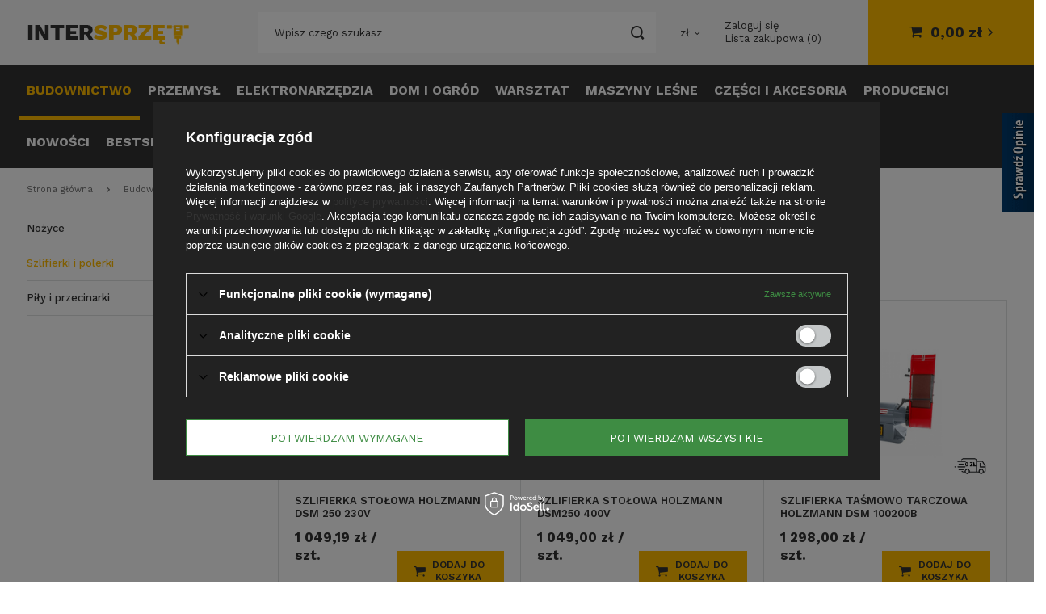

--- FILE ---
content_type: text/html; charset=utf-8
request_url: https://intersprzet.pl/pol_m_Budownictwo_MASZYNY-DO-OBROBKI-METALU_Szlifierki-i-polerki-557.html
body_size: 26494
content:
<!DOCTYPE html>
<html lang="pl" class="--vat --gross " ><head><meta name='viewport' content='user-scalable=no, initial-scale = 1.0, maximum-scale = 1.0, width=device-width'/><link href="https://fonts.googleapis.com/css2?family=Work+Sans:wght@400;500;600;700;800&display=swap" rel="stylesheet"><meta http-equiv="Content-Type" content="text/html; charset=utf-8"><meta http-equiv="X-UA-Compatible" content="IE=edge"><title>Szlifierki i polerki - Dobra Cena - Sklep Intersprzęt</title><meta name="description" content="Intersprzęt ➤ Szlifierki i polerki ✔️ Szeroki wybór produktów ✔️ Profesjonalne doradztwo ⭐ Zobacz!"><link rel="icon" href="/gfx/pol/favicon.ico"><meta name="theme-color" content="#0090f6"><meta name="msapplication-navbutton-color" content="#0090f6"><meta name="apple-mobile-web-app-status-bar-style" content="#0090f6"><link rel="preload stylesheet" as="style" href="/gfx/pol/style.css.gzip?r=1745578912"><script>var app_shop={urls:{prefix:'data="/gfx/'.replace('data="', '')+'pol/',graphql:'/graphql/v1/'},vars:{priceType:'gross',priceTypeVat:true,productDeliveryTimeAndAvailabilityWithBasket:false,geoipCountryCode:'US',},txt:{priceTypeText:'',},fn:{},fnrun:{},files:[],graphql:{}};const getCookieByName=(name)=>{const value=`; ${document.cookie}`;const parts = value.split(`; ${name}=`);if(parts.length === 2) return parts.pop().split(';').shift();return false;};if(getCookieByName('freeeshipping_clicked')){document.documentElement.classList.remove('--freeShipping');}if(getCookieByName('rabateCode_clicked')){document.documentElement.classList.remove('--rabateCode');}</script><meta name="robots" content="index,follow"><meta name="rating" content="general"><meta name="Author" content="INTERSPRZET.PL na bazie IdoSell (www.idosell.com/shop).">
<!-- Begin LoginOptions html -->

<style>
#client_new_social .service_item[data-name="service_Apple"]:before, 
#cookie_login_social_more .service_item[data-name="service_Apple"]:before,
.oscop_contact .oscop_login__service[data-service="Apple"]:before {
    display: block;
    height: 2.6rem;
    content: url('/gfx/standards/apple.svg?r=1743165583');
}
.oscop_contact .oscop_login__service[data-service="Apple"]:before {
    height: auto;
    transform: scale(0.8);
}
#client_new_social .service_item[data-name="service_Apple"]:has(img.service_icon):before,
#cookie_login_social_more .service_item[data-name="service_Apple"]:has(img.service_icon):before,
.oscop_contact .oscop_login__service[data-service="Apple"]:has(img.service_icon):before {
    display: none;
}
</style>

<!-- End LoginOptions html -->

<!-- Open Graph -->
<meta property="og:type" content="website"><meta property="og:url" content="https://intersprzet.pl/pol_m_Budownictwo_MASZYNY-DO-OBROBKI-METALU_Szlifierki-i-polerki-557.html
"><meta property="og:title" content="Szlifierki i polerki - Dobra Cena - Sklep Intersprzęt"><meta property="og:description" content="Intersprzęt ➤ Szlifierki i polerki ✔️ Szeroki wybór produktów ✔️ Profesjonalne doradztwo ⭐ Zobacz!"><meta property="og:site_name" content="INTERSPRZET.PL"><meta property="og:locale" content="pl_PL"><meta property="og:image" content="https://intersprzet.pl/hpeciai/83a412f02e462de6663e6a48e78931dd/pol_pl_SZLIFIERKA-STOLOWA-HOLZMANN-DSM-250-230V-5719_1.jpg"><meta property="og:image:width" content="800"><meta property="og:image:height" content="800"><script >
window.dataLayer = window.dataLayer || [];
window.gtag = function gtag() {
dataLayer.push(arguments);
}
gtag('consent', 'default', {
'ad_storage': 'denied',
'analytics_storage': 'denied',
'ad_personalization': 'denied',
'ad_user_data': 'denied',
'wait_for_update': 500
});

gtag('set', 'ads_data_redaction', true);
</script><script id="iaiscript_1" data-requirements="W10=" data-ga4_sel="ga4script">
window.iaiscript_1 = `<${'script'}  class='google_consent_mode_update'>
gtag('consent', 'update', {
'ad_storage': 'denied',
'analytics_storage': 'denied',
'ad_personalization': 'denied',
'ad_user_data': 'denied'
});
</${'script'}>`;
</script>
<!-- End Open Graph -->

<link rel="canonical" href="https://intersprzet.pl/pol_m_Budownictwo_MASZYNY-DO-OBROBKI-METALU_Szlifierki-i-polerki-557.html" />

                <!-- Global site tag (gtag.js) -->
                <script  async src="https://www.googletagmanager.com/gtag/js?id=G-CV30Z9YC5Z"></script>
                <script >
                    window.dataLayer = window.dataLayer || [];
                    window.gtag = function gtag(){dataLayer.push(arguments);}
                    gtag('js', new Date());
                    
                    gtag('config', 'G-CV30Z9YC5Z');

                </script>
                <link rel="stylesheet" type="text/css" href="/data/designs/16922_20/gfx/pol/custom.css.gzip?r=1745579218">            <!-- Google Tag Manager -->
                    <script >(function(w,d,s,l,i){w[l]=w[l]||[];w[l].push({'gtm.start':
                    new Date().getTime(),event:'gtm.js'});var f=d.getElementsByTagName(s)[0],
                    j=d.createElement(s),dl=l!='dataLayer'?'&l='+l:'';j.async=true;j.src=
                    'https://www.googletagmanager.com/gtm.js?id='+i+dl;f.parentNode.insertBefore(j,f);
                    })(window,document,'script','dataLayer','GTM-WWNT7GH');</script>
            <!-- End Google Tag Manager -->
<!-- Begin additional html or js -->


<!--4|1|3| modified: 2023-07-20 12:34:00-->

<script src="https://www.platformafinansowa.pl/widgets/all.js" type="text/javascript"></script>
<!--7|1|4| modified: 2023-11-08 11:42:34-->
<script type='text/javascript' src=' https://opineo.pl/shop/slider.js.php?s=61362&offsetTop=100&type=v'></script>
<!--8|1|5| modified: 2025-03-11 12:37:58-->
<meta name="google-site-verification" content="jyISeugJ3AviSN0vfg4bhR5XEwKDTqjlmXE_UFRRXMs" />
<style>
.upp{
text-transform: uppercase;
}
</style>
<!--10|1|5-->
<script>document.querySelector('meta[name="keywords"]').setAttribute('content', '');</script>
<!--11|1|5| modified: 2024-09-24 09:44:02-->
<script type="application/ld+json">
{
	"@context": "http://schema.org",
	"@type": "Store",
	"address": {
		"@type": "PostalAddress",
		"addressLocality": "Gorzów Wielkopolski",
		"streetAddress": "Szwoleżerów 14",
		"postalCode": "66-400",
		"addressRegion": "lubuskie"
	},
	"name": "Intersprzęt",
	"email": "sprzedaz@intersprzet.pl",
	"telephone": "500700051",
	"vatID": "5992639741",
	"image": "https://intersprzet.pl/data/gfx/mask/pol/logo_1_big.png"
}
</script>
<!--13|1|5-->
<style>
.cm .h1{
    font-size: 2em;
}
</style>
<!--14|1|7-->
<!-- Google Tag Manager -->
<script>(function(w,d,s,l,i){w[l]=w[l]||[];w[l].push({'gtm.start':
new Date().getTime(),event:'gtm.js'});var f=d.getElementsByTagName(s)[0],
j=d.createElement(s),dl=l!='dataLayer'?'&l='+l:'';j.async=true;j.src=
'https://www.googletagmanager.com/gtm.js?id='+i+dl;f.parentNode.insertBefore(j,f);
})(window,document,'script','dataLayer','GTM-P88S59SW');</script>
<!-- End Google Tag Manager -->

<!-- End additional html or js -->
<link rel="preload" as="image" media="(max-width: 420px)" href="/hpeciai/6c9d97437752e3f1310777482cbb2437/pol_is_SZLIFIERKA-STOLOWA-HOLZMANN-DSM-250-230V-5719jpg"><link rel="preload" as="image" media="(min-width: 420.1px)" href="/hpeciai/2756666a6b3747da1f0357530f60a076/pol_il_SZLIFIERKA-STOLOWA-HOLZMANN-DSM-250-230V-5719jpg"><link rel="preload" as="image" media="(max-width: 420px)" href="/hpeciai/286b8d3daea8185a3cdfd8f651a7600b/pol_is_SZLIFIERKA-STOLOWA-HOLZMANN-DSM250-400V-5705jpg"><link rel="preload" as="image" media="(min-width: 420.1px)" href="/hpeciai/40a8b89b3ff0c93d0b5b3fe4f1e13447/pol_il_SZLIFIERKA-STOLOWA-HOLZMANN-DSM250-400V-5705jpg"></head><body>
<!-- Begin additional html or js -->


<!--15|1|8| modified: 2025-01-14 12:30:19-->
<!-- Google Tag Manager (noscript) -->
<noscript><iframe src="https://www.googletagmanager.com/ns.html?id=GTM-P88S59SW"
height="0" width="0" style="display:none;visibility:hidden"></iframe></noscript>
<!-- End Google Tag Manager (noscript) -->

<!-- End additional html or js -->
<script>
					var script = document.createElement('script');
					script.src = app_shop.urls.prefix + 'envelope.js.gzip';

					document.getElementsByTagName('body')[0].insertBefore(script, document.getElementsByTagName('body')[0].firstChild);
				</script><div id="container" class="search_page container"><header class="d-flex flex-nowrap flex-md-wrap mx-md-n3 commercial_banner"><script class="ajaxLoad">
                app_shop.vars.vat_registered = "true";
                app_shop.vars.currency_format = "###,##0.00";
                
                    app_shop.vars.currency_before_value = false;
                
                    app_shop.vars.currency_space = true;
                
                app_shop.vars.symbol = "zł";
                app_shop.vars.id= "PLN";
                app_shop.vars.baseurl = "http://intersprzet.pl/";
                app_shop.vars.sslurl= "https://intersprzet.pl/";
                app_shop.vars.curr_url= "%2Fpol_m_Budownictwo_MASZYNY-DO-OBROBKI-METALU_Szlifierki-i-polerki-557.html";
                

                var currency_decimal_separator = ',';
                var currency_grouping_separator = ' ';

                
                    app_shop.vars.blacklist_extension = ["exe","com","swf","js","php"];
                
                    app_shop.vars.blacklist_mime = ["application/javascript","application/octet-stream","message/http","text/javascript","application/x-deb","application/x-javascript","application/x-shockwave-flash","application/x-msdownload"];
                
                    app_shop.urls.contact = "/contact-pol.html";
                </script><div id="viewType" style="display:none"></div><div id="logo" class="col-md-3 d-flex align-items-center"><a href="https://intersprzet.pl/" target="_self"><img src="/data/gfx/mask/pol/logo_1_big.png" alt="Intersprzęt" width="201" height="32"></a></div><form action="https://intersprzet.pl/search.php" method="get" id="menu_search" class="col-md-4 col-lg-5"><label class="d-md-none"><i class="icon-search"></i></label><div><div class="form-group"><input id="menu_search_text" type="text" name="text" class="catcomplete" placeholder="Wpisz czego szukasz"></div><button type="submit"><i class="icon-search"></i></button><a href="https://intersprzet.pl/searching.php" title=""><i class="icon-remove d-md-none"></i></a></div></form><div id="menu_settings" class="col-md-3 col-lg-2 px-0 px-md-3 d-flex align-items-center justify-content-center justify-content-lg-end"><div class="open_trigger"><span class="d-none d-md-inline-block flag_txt">zł</span><div class="menu_settings_wrapper d-md-none"><div class="menu_settings_inline"><div class="menu_settings_header">
                                        Język i waluta: 
                                    </div><div class="menu_settings_content"><span class="menu_settings_flag flag flag_pol"></span><strong class="menu_settings_value"><span class="menu_settings_language">pl</span><span> | </span><span class="menu_settings_currency">zł</span></strong></div></div><div class="menu_settings_inline"><div class="menu_settings_header">
                                        Dostawa do: 
                                    </div><div class="menu_settings_content"><strong class="menu_settings_value">Polska</strong></div></div></div><i class="icon-angle-down d-none d-md-inline-block"></i></div><form action="https://intersprzet.pl/settings.php" method="post"><ul class="bg_alter"><li><div class="form-group"><label for="menu_settings_curr">Waluta</label><div class="select-after"><select class="form-control" name="curr" id="menu_settings_curr"><option value="PLN" selected>zł</option><option value="EUR">€ (1 zł = 0.2552€)
                                                                    </option></select></div></div></li><li class="buttons"><button class="btn --solid --large" type="submit">
                                        Zastosuj zmiany
                                    </button></li></ul></form><div id="menu_additional"><a class="account_link" href="https://intersprzet.pl/login.php">Zaloguj się</a><a href="/basketedit.php?mode=2" class="wishlist_link">
                            Lista zakupowa
                            <span>0</span></a></div></div><div id="menu_basket" class="col-md-2 px-0 pr-md-3"><a href="https://intersprzet.pl/basketedit.php?mode=1" style="display: none;"><strong>0,00 zł</strong><span class="badge badge-info"></span></a><div class="d-none"><a class="wishes_link link" href="https://intersprzet.pl/basketedit.php?mode=2" rel="nofollow" title=""><span>(0)</span></a><a class="basket_link link" href="https://intersprzet.pl/basketedit.php?mode=1" rel="nofollow" title=""></a></div><script>
                        app_shop.vars.cache_html = true;
                    </script></div><nav id="menu_categories" class="col-md-12 px-0 px-md-3 wide"><button type="button" class="navbar-toggler"><i class="icon-reorder"></i></button><div class="navbar-collapse" id="menu_navbar"><ul class="navbar-nav mx-md-n2"><li class="nav-item active"><a  href="/pol_m_Budownictwo-100.html" target="_self" title="Budownictwo" class="nav-link active" >Budownictwo</a><ul class="navbar-subnav"><li class="nav-item"><a class="nav-link" href="/pol_m_Budownictwo_AGREGATY-PRADOTWORCZE-465.html" target="_self">AGREGATY PRĄDOTWÓRCZE</a><ul class="navbar-subsubnav"><li class="nav-item"><a class="nav-link" href="/pol_m_Budownictwo_AGREGATY-PRADOTWORCZE_Agregaty-przenosne-466.html" target="_self">Agregaty przenośne</a></li><li class="nav-item"><a class="nav-link" href="/pol_m_Budownictwo_AGREGATY-PRADOTWORCZE_Agregaty-spawalnicze-467.html" target="_self">Agregaty spawalnicze</a></li><li class="nav-item"><a class="nav-link" href="/pol_m_Budownictwo_AGREGATY-PRADOTWORCZE_Stacje-zasilania-694.html" target="_self">Stacje zasilania</a></li></ul></li><li class="nav-item"><a class="nav-link" href="/pol_m_Budownictwo_URZADZENIA-DO-BETONU-190.html" target="_self">URZĄDZENIA DO BETONU</a><ul class="navbar-subsubnav"><li class="nav-item"><a class="nav-link" href="/pol_m_Budownictwo_URZADZENIA-DO-BETONU_Betoniarki-206.html" target="_self">Betoniarki</a></li><li class="nav-item"><a class="nav-link" href="/pol_m_Budownictwo_URZADZENIA-DO-BETONU_Mieszarki-do-zapraw-413.html" target="_self">Mieszarki do zapraw</a></li><li class="nav-item"><a class="nav-link" href="/pol_m_Budownictwo_URZADZENIA-DO-BETONU_Wibratory-wglebne-256.html" target="_self">Wibratory wgłębne</a></li><li class="nav-item"><a class="nav-link" href="/pol_m_Budownictwo_URZADZENIA-DO-BETONU_Listwy-wygladzajace-257.html" target="_self">Listwy wygładzające</a></li><li class="nav-item"><a class="nav-link" href="/pol_m_Budownictwo_URZADZENIA-DO-BETONU_Zacieraczki-261.html" target="_self">Zacieraczki</a></li><li class="nav-item"><a class="nav-link" href="/pol_m_Budownictwo_URZADZENIA-DO-BETONU_Przetwornice-czestotliwosci-361.html" target="_self">Przetwornice częstotliwości</a></li><li class="nav-item"><a class="nav-link" href="/pol_m_Budownictwo_URZADZENIA-DO-BETONU_Pozostale-301.html" target="_self">Pozostałe</a></li></ul></li><li class="nav-item"><a class="nav-link" href="/pol_m_Budownictwo_URZADZENIA-PNEUMATYCZNE-211.html" target="_self">URZĄDZENIA PNEUMATYCZNE</a><ul class="navbar-subsubnav"><li class="nav-item"><a class="nav-link" href="/pol_m_Budownictwo_URZADZENIA-PNEUMATYCZNE_Sprezarki-powietrza-212.html" target="_self">Sprężarki powietrza</a></li><li class="nav-item"><a class="nav-link" href="/pol_m_Budownictwo_URZADZENIA-PNEUMATYCZNE_Mloty-pneumatyczne-219.html" target="_self">Młoty pneumatyczne</a></li><li class="nav-item"><a class="nav-link" href="/pol_m_Budownictwo_URZADZENIA-PNEUMATYCZNE_Wiertarki-pneumatyczne-266.html" target="_self">Wiertarki pneumatyczne</a></li><li class="nav-item"><a class="nav-link" href="/pol_m_Budownictwo_URZADZENIA-PNEUMATYCZNE_Pompy-pneumatyczne-278.html" target="_self">Pompy pneumatyczne</a></li><li class="nav-item"><a class="nav-link" href="/pol_m_Budownictwo_URZADZENIA-PNEUMATYCZNE_Groszkownice-pneumatyczne-399.html" target="_self">Groszkownice pneumatyczne</a></li><li class="nav-item"><a class="nav-link" href="/pol_m_Budownictwo_URZADZENIA-PNEUMATYCZNE_Ubijaki-pneumatyczne-824.html" target="_self">Ubijaki pneumatyczne</a></li><li class="nav-item"><a class="nav-link" href="/pol_m_Budownictwo_URZADZENIA-PNEUMATYCZNE_Akcesoria-225.html" target="_self">Akcesoria</a></li></ul></li><li class="nav-item"><a class="nav-link" href="/pol_m_Budownictwo_ZAGESZCZARKI-163.html" target="_self">ZAGĘSZCZARKI</a><ul class="navbar-subsubnav"><li class="nav-item"><a class="nav-link" href="/pol_m_Budownictwo_ZAGESZCZARKI_Zageszczarki-rewersyjne-dwukierunkowe-164.html" target="_self">Zagęszczarki rewersyjne (dwukierunkowe)</a></li><li class="nav-item"><a class="nav-link" href="/pol_m_Budownictwo_ZAGESZCZARKI_Zageszczarki-jednokierunkowe-165.html" target="_self">Zagęszczarki jednokierunkowe</a></li><li class="nav-item"><a class="nav-link" href="/pol_m_Budownictwo_ZAGESZCZARKI_Zageszczarki-stopowe-skoczki-166.html" target="_self">Zagęszczarki stopowe (skoczki)</a></li></ul></li><li class="nav-item"><a class="nav-link" href="/pol_m_Budownictwo_PRZECINARKI-168.html" target="_self">PRZECINARKI</a><ul class="navbar-subsubnav"><li class="nav-item"><a class="nav-link" href="/pol_m_Budownictwo_PRZECINARKI_Przecinarki-jezdne-169.html" target="_self">Przecinarki jezdne</a></li><li class="nav-item"><a class="nav-link" href="/pol_m_Budownictwo_PRZECINARKI_Przecinarki-reczne-171.html" target="_self">Przecinarki ręczne</a></li><li class="nav-item"><a class="nav-link" href="/pol_m_Budownictwo_PRZECINARKI_Przecinarki-scienne-735.html" target="_self">Przecinarki ścienne</a></li><li class="nav-item"><a class="nav-link" href="/pol_m_Budownictwo_PRZECINARKI_Przecinarki-stolikowe-201.html" target="_self">Przecinarki stolikowe</a></li><li class="nav-item"><a class="nav-link" href="/pol_m_Budownictwo_PRZECINARKI_Przecinarki-tasmowe-365.html" target="_self">Przecinarki taśmowe</a></li><li class="nav-item"><a class="nav-link" href="/pol_m_Budownictwo_PRZECINARKI_Przecinarki-plytek-394.html" target="_self">Przecinarki płytek</a></li><li class="nav-item"><a class="nav-link" href="/pol_m_Budownictwo_PRZECINARKI_Przecinarki-linowe-736.html" target="_self">Przecinarki linowe</a></li><li class="nav-item"><a class="nav-link" href="/pol_m_Budownictwo_PRZECINARKI_Bruzdownice-319.html" target="_self">Bruzdownice</a></li></ul></li><li class="nav-item"><a class="nav-link" href="/pol_m_Budownictwo_NARZEDZIA-BRUKARSKIE-178.html" target="_self">NARZĘDZIA BRUKARSKIE</a><ul class="navbar-subsubnav"><li class="nav-item"><a class="nav-link" href="/pol_m_Budownictwo_NARZEDZIA-BRUKARSKIE_Chwytaki-179.html" target="_self">Chwytaki</a></li><li class="nav-item"><a class="nav-link" href="/pol_m_Budownictwo_NARZEDZIA-BRUKARSKIE_Listwy-brukarskie-180.html" target="_self">Listwy brukarskie</a></li><li class="nav-item"><a class="nav-link" href="/pol_m_Budownictwo_NARZEDZIA-BRUKARSKIE_Imaki-i-wywazaki-182.html" target="_self">Imaki i wyważaki</a></li><li class="nav-item"><a class="nav-link" href="/pol_m_Budownictwo_NARZEDZIA-BRUKARSKIE_Ubijaki-978.html" target="_self">Ubijaki</a></li><li class="nav-item"><a class="nav-link" href="/pol_m_Budownictwo_NARZEDZIA-BRUKARSKIE_Wozki-brukarskie-183.html" target="_self">Wózki brukarskie</a></li><li class="nav-item"><a class="nav-link" href="/pol_m_Budownictwo_NARZEDZIA-BRUKARSKIE_Szalunki-slizgowe-184.html" target="_self">Szalunki ślizgowe</a></li><li class="nav-item"><a class="nav-link" href="/pol_m_Budownictwo_NARZEDZIA-BRUKARSKIE_Gilotyny-Przecinarki-185.html" target="_self">Gilotyny, Przecinarki</a></li><li class="nav-item"><a class="nav-link" href="/pol_m_Budownictwo_NARZEDZIA-BRUKARSKIE_Mlotki-brukarskie-189.html" target="_self">Młotki brukarskie</a></li><li class="nav-item"><a class="nav-link" href="/pol_m_Budownictwo_NARZEDZIA-BRUKARSKIE_Pozostale-188.html" target="_self">Pozostałe</a></li></ul></li><li class="nav-item"><a class="nav-link" href="/pol_m_Budownictwo_WIERTNICE-RDZENIOWE-186.html" target="_self">WIERTNICE RDZENIOWE</a><ul class="navbar-subsubnav"><li class="nav-item"><a class="nav-link" href="/pol_m_Budownictwo_WIERTNICE-RDZENIOWE_Wiertnice-ze-statywem-187.html" target="_self">Wiertnice ze statywem</a></li><li class="nav-item"><a class="nav-link" href="/pol_m_Budownictwo_WIERTNICE-RDZENIOWE_Napedy-do-wiertnic-366.html" target="_self">Napędy do wiertnic</a></li><li class="nav-item"><a class="nav-link" href="/pol_m_Budownictwo_WIERTNICE-RDZENIOWE_Statywy-do-wiertnic-367.html" target="_self">Statywy do wiertnic</a></li></ul></li><li class="nav-item"><a class="nav-link" href="/pol_m_Budownictwo_KAFARY-732.html" target="_self">KAFARY</a><ul class="navbar-subsubnav"><li class="nav-item"><a class="nav-link" href="/pol_m_Budownictwo_KAFARY_Kafary-hydrauliczne-733.html" target="_self">Kafary hydrauliczne</a></li><li class="nav-item"><a class="nav-link" href="/pol_m_Budownictwo_KAFARY_Kafary-spalinowe-734.html" target="_self">Kafary spalinowe</a></li></ul></li><li class="nav-item"><a class="nav-link" href="/pol_m_Budownictwo_MLOTY-WYBURZENIOWE-195.html" target="_self">MŁOTY WYBURZENIOWE</a><ul class="navbar-subsubnav"><li class="nav-item"><a class="nav-link" href="/pol_m_Budownictwo_MLOTY-WYBURZENIOWE_Spalinowe-mloty-wyburzeniowe-196.html" target="_self">Spalinowe młoty wyburzeniowe</a></li></ul></li><li class="nav-item"><a class="nav-link" href="/pol_m_Budownictwo_URZADZENIA-HYDRAULICZNE-197.html" target="_self">URZĄDZENIA HYDRAULICZNE</a><ul class="navbar-subsubnav"><li class="nav-item"><a class="nav-link" href="/pol_m_Budownictwo_URZADZENIA-HYDRAULICZNE_Kafary-hydrauliczne-198.html" target="_self">Kafary hydrauliczne</a></li><li class="nav-item"><a class="nav-link" href="/pol_m_Budownictwo_URZADZENIA-HYDRAULICZNE_Agregaty-hydrauliczne-207.html" target="_self">Agregaty hydrauliczne</a></li><li class="nav-item"><a class="nav-link" href="/pol_m_Budownictwo_URZADZENIA-HYDRAULICZNE_Mloty-hydrauliczne-208.html" target="_self">Młoty hydrauliczne</a></li><li class="nav-item"><a class="nav-link" href="/pol_m_Budownictwo_URZADZENIA-HYDRAULICZNE_Wiertnice-hydrauliczne-209.html" target="_self">Wiertnice hydrauliczne</a></li><li class="nav-item"><a class="nav-link" href="/pol_m_Budownictwo_URZADZENIA-HYDRAULICZNE_Wyciagarki-hydrauliczne-210.html" target="_self">Wyciągarki hydrauliczne</a></li><li class="nav-item"><a class="nav-link" href="/pol_m_Budownictwo_URZADZENIA-HYDRAULICZNE_Przecinarki-hydrauliczne-221.html" target="_self">Przecinarki hydrauliczne</a></li><li class="nav-item"><a class="nav-link" href="/pol_m_Budownictwo_URZADZENIA-HYDRAULICZNE_Pompy-hydrauliczne-223.html" target="_self">Pompy hydrauliczne</a></li><li class="nav-item"><a class="nav-link" href="/pol_m_Budownictwo_URZADZENIA-HYDRAULICZNE_Wiertarki-hydrauliczne-395.html" target="_self">Wiertarki hydrauliczne</a></li><li class="nav-item"><a class="nav-link" href="/pol_m_Budownictwo_URZADZENIA-HYDRAULICZNE_Chwytaki-hydrauliczne-714.html" target="_self">Chwytaki hydrauliczne</a></li></ul></li><li class="nav-item"><a class="nav-link" href="/pol_m_Budownictwo_URZADZENIA-DO-OBROBKI-PODLOG-202.html" target="_self">URZĄDZENIA DO OBRÓBKI PODŁÓG</a><ul class="navbar-subsubnav"><li class="nav-item"><a class="nav-link" href="/pol_m_Budownictwo_URZADZENIA-DO-OBROBKI-PODLOG_Urzadzenia-do-obrobki-podlog-betonowych-203.html" target="_self">Urządzenia do obróbki podłóg betonowych</a></li><li class="nav-item"><a class="nav-link" href="/pol_m_Budownictwo_URZADZENIA-DO-OBROBKI-PODLOG_Urzadzenia-do-obrobki-podlog-drewnianych-268.html" target="_self">Urządzenia do obróbki podłóg drewnianych</a></li><li class="nav-item"><a class="nav-link" href="/pol_m_Budownictwo_URZADZENIA-DO-OBROBKI-PODLOG_Urzadzenia-do-usuwania-podlog-775.html" target="_self">Urządzenia do usuwania podłóg</a></li></ul></li><li class="nav-item"><a class="nav-link" href="/pol_m_Budownictwo_URZADZENIA-POMIAROWE-332.html" target="_self">URZĄDZENIA POMIAROWE</a><ul class="navbar-subsubnav"><li class="nav-item"><a class="nav-link" href="/pol_m_Budownictwo_URZADZENIA-POMIAROWE_Dalmierze-laserowe-333.html" target="_self">Dalmierze laserowe</a></li><li class="nav-item"><a class="nav-link" href="/pol_m_Budownictwo_URZADZENIA-POMIAROWE_Lasery-budowlane-334.html" target="_self">Lasery budowlane</a></li><li class="nav-item"><a class="nav-link" href="/pol_m_Budownictwo_URZADZENIA-POMIAROWE_Poziomice-335.html" target="_self">Poziomice</a></li><li class="nav-item"><a class="nav-link" href="/pol_m_Budownictwo_URZADZENIA-POMIAROWE_Drogomierze-i-tasmy-pomiarowe-337.html" target="_self">Drogomierze i taśmy pomiarowe</a></li><li class="nav-item"><a class="nav-link" href="/pol_m_Budownictwo_URZADZENIA-POMIAROWE_Pionowniki-laserowe-338.html" target="_self">Pionowniki laserowe</a></li><li class="nav-item"><a class="nav-link" href="/pol_m_Budownictwo_URZADZENIA-POMIAROWE_Systemy-sterowania-maszyn-380.html" target="_self">Systemy sterowania maszyn</a></li><li class="nav-item"><a class="nav-link" href="/pol_m_Budownictwo_URZADZENIA-POMIAROWE_Pomiary-analiza-spalin-1017.html" target="_self">Pomiary / analiza spalin</a></li><li class="nav-item"><a class="nav-link" href="/pol_m_Budownictwo_URZADZENIA-POMIAROWE_Lokalizatory-1022.html" target="_self">Lokalizatory</a></li></ul></li><li class="nav-item"><a class="nav-link" href="/pol_m_Budownictwo_NIWELATORY-320.html" target="_self">NIWELATORY</a><ul class="navbar-subsubnav"><li class="nav-item"><a class="nav-link" href="/pol_m_Budownictwo_NIWELATORY_Niwelatory-elektroniczne-321.html" target="_self">Niwelatory elektroniczne</a></li><li class="nav-item"><a class="nav-link" href="/pol_m_Budownictwo_NIWELATORY_Niwelatory-laserowe-322.html" target="_self">Niwelatory laserowe</a></li><li class="nav-item"><a class="nav-link" href="/pol_m_Budownictwo_NIWELATORY_Niwelatory-optyczne-323.html" target="_self">Niwelatory optyczne</a></li><li class="nav-item"><a class="nav-link" href="/pol_m_Budownictwo_NIWELATORY_Teodolity-325.html" target="_self">Teodolity</a></li></ul></li><li class="nav-item"><a class="nav-link" href="/pol_m_Budownictwo_MASZYNY-I-NARZEDZIA-DO-OBROBKI-RUR-311.html" target="_self">MASZYNY I NARZĘDZIA DO OBRÓBKI RUR</a><ul class="navbar-subsubnav"><li class="nav-item"><a class="nav-link" href="/pol_m_Budownictwo_MASZYNY-I-NARZEDZIA-DO-OBROBKI-RUR_Zaciskanie-promieniowe-312.html" target="_self">Zaciskanie promieniowe</a></li><li class="nav-item"><a class="nav-link" href="/pol_m_Budownictwo_MASZYNY-I-NARZEDZIA-DO-OBROBKI-RUR_Pilarki-i-obcinaki-do-rur-470.html" target="_self">Pilarki i obcinaki do rur</a></li><li class="nav-item"><a class="nav-link" href="/pol_m_Budownictwo_MASZYNY-I-NARZEDZIA-DO-OBROBKI-RUR_Gietarki-do-rur-566.html" target="_self">Giętarki do rur</a></li><li class="nav-item"><a class="nav-link" href="/pol_m_Budownictwo_MASZYNY-I-NARZEDZIA-DO-OBROBKI-RUR_Imadla-567.html" target="_self">Imadła</a></li><li class="nav-item"><a class="nav-link" href="/pol_m_Budownictwo_MASZYNY-I-NARZEDZIA-DO-OBROBKI-RUR_Czyszczenie-rur-i-kanalizacji-574.html" target="_self">Czyszczenie rur i kanalizacji</a></li><li class="nav-item"><a class="nav-link" href="/pol_m_Budownictwo_MASZYNY-I-NARZEDZIA-DO-OBROBKI-RUR_Kontrola-rur-i-kanalizacji-1020.html" target="_self">Kontrola rur i kanalizacji</a></li><li class="nav-item"><a class="nav-link" href="/pol_m_Budownictwo_MASZYNY-I-NARZEDZIA-DO-OBROBKI-RUR_Kamery-inspekcyjne-620.html" target="_self">Kamery inspekcyjne</a></li><li class="nav-item"><a class="nav-link" href="/pol_m_Budownictwo_MASZYNY-I-NARZEDZIA-DO-OBROBKI-RUR_Zamrazarki-do-rur-622.html" target="_self">Zamrażarki do rur</a></li><li class="nav-item"><a class="nav-link" href="/pol_m_Budownictwo_MASZYNY-I-NARZEDZIA-DO-OBROBKI-RUR_Zgrzewarki-i-lutownice-do-rur-626.html" target="_self">Zgrzewarki i lutownice do rur </a></li><li class="nav-item"><a class="nav-link" href="/pol_m_Budownictwo_MASZYNY-I-NARZEDZIA-DO-OBROBKI-RUR_Gwintowanie-wyoblanie-637.html" target="_self">Gwintowanie, wyoblanie  </a></li><li class="nav-item"><a class="nav-link" href="/pol_m_Budownictwo_MASZYNY-I-NARZEDZIA-DO-OBROBKI-RUR_Wiercenie-wkrecanie-i-gratowanie-786.html" target="_self">Wiercenie, wkręcanie i gratowanie</a></li><li class="nav-item"><a class="nav-link" href="/pol_m_Budownictwo_MASZYNY-I-NARZEDZIA-DO-OBROBKI-RUR_Kalibracja-rur-787.html" target="_self">Kalibracja rur</a></li><li class="nav-item"><a class="nav-link" href="/pol_m_Budownictwo_MASZYNY-I-NARZEDZIA-DO-OBROBKI-RUR_Lokalizatory-1023.html" target="_self">Lokalizatory </a></li></ul></li><li class="nav-item"><a class="nav-link" href="/pol_m_Budownictwo_MASZYNY-DO-OBROBKI-DREWNA-495.html" target="_self">MASZYNY DO OBRÓBKI DREWNA</a><ul class="navbar-subsubnav"><li class="nav-item"><a class="nav-link" href="/pol_m_Budownictwo_MASZYNY-DO-OBROBKI-DREWNA_Pily-stolowe-497.html" target="_self">Piły stołowe</a></li><li class="nav-item"><a class="nav-link" href="/pol_m_Budownictwo_MASZYNY-DO-OBROBKI-DREWNA_Frezarki-813.html" target="_self">Frezarki</a></li></ul></li><li class="nav-item active"><a class="nav-link active" href="/pol_m_Budownictwo_MASZYNY-DO-OBROBKI-METALU-555.html" target="_self">MASZYNY DO OBRÓBKI METALU</a><ul class="navbar-subsubnav"><li class="nav-item"><a class="nav-link" href="/pol_m_Budownictwo_MASZYNY-DO-OBROBKI-METALU_Nozyce-556.html" target="_self">Nożyce</a></li><li class="nav-item active"><a class="nav-link active" href="/pol_m_Budownictwo_MASZYNY-DO-OBROBKI-METALU_Szlifierki-i-polerki-557.html" target="_self">Szlifierki i polerki</a></li><li class="nav-item"><a class="nav-link" href="/pol_m_Budownictwo_MASZYNY-DO-OBROBKI-METALU_Pily-i-przecinarki-651.html" target="_self">Piły i przecinarki</a></li></ul></li><li class="nav-item"><a class="nav-link" href="/pol_m_Budownictwo_RUSZTOWANIA-DRABINY-PODNOSNIKI-286.html" target="_self">RUSZTOWANIA, DRABINY, PODNOŚNIKI</a><ul class="navbar-subsubnav"><li class="nav-item"><a class="nav-link" href="/pol_m_Budownictwo_RUSZTOWANIA-DRABINY-PODNOSNIKI_Drabiny-287.html" target="_self">Drabiny</a></li><li class="nav-item"><a class="nav-link" href="/pol_m_Budownictwo_RUSZTOWANIA-DRABINY-PODNOSNIKI_Rusztowania-289.html" target="_self">Rusztowania</a></li><li class="nav-item"><a class="nav-link" href="/pol_m_Budownictwo_RUSZTOWANIA-DRABINY-PODNOSNIKI_Schody-i-podesty-353.html" target="_self">Schody i podesty</a></li><li class="nav-item"><a class="nav-link" href="/pol_m_Budownictwo_RUSZTOWANIA-DRABINY-PODNOSNIKI_Wciagarki-linowe-i-lancuchowe-374.html" target="_self">Wciągarki linowe i łańcuchowe</a></li><li class="nav-item"><a class="nav-link" href="/pol_m_Budownictwo_RUSZTOWANIA-DRABINY-PODNOSNIKI_Podnosniki-1015.html" target="_self">Podnośniki </a></li><li class="nav-item"><a class="nav-link" href="/pol_m_Budownictwo_RUSZTOWANIA-DRABINY-PODNOSNIKI_Podnosniki-Transport-maszyn-691.html" target="_self">Podnośniki / Transport maszyn</a></li><li class="nav-item"><a class="nav-link" href="/pol_m_Budownictwo_RUSZTOWANIA-DRABINY-PODNOSNIKI_Windy-dekarskie-729.html" target="_self">Windy dekarskie</a></li></ul></li><li class="nav-item"><a class="nav-link" href="/pol_m_Budownictwo_WALCE-230.html" target="_self">WALCE</a><ul class="navbar-subsubnav"><li class="nav-item"><a class="nav-link" href="/pol_m_Budownictwo_WALCE_Walce-tandemowe-231.html" target="_self">Walce tandemowe</a></li><li class="nav-item"><a class="nav-link" href="/pol_m_Budownictwo_WALCE_Walce-jednowalowe-284.html" target="_self">Walce jednowałowe</a></li><li class="nav-item"><a class="nav-link" href="/pol_m_Budownictwo_WALCE_Walce-okolkowane-285.html" target="_self">Walce okołkowane</a></li></ul></li><li class="nav-item"><a class="nav-link" href="/pol_m_Budownictwo_POMPY-I-MOTOPOMPY-232.html" target="_self">POMPY I MOTOPOMPY</a><ul class="navbar-subsubnav"><li class="nav-item"><a class="nav-link" href="/pol_m_Budownictwo_POMPY-I-MOTOPOMPY_Motopompy-233.html" target="_self">Motopompy</a></li><li class="nav-item"><a class="nav-link" href="/pol_m_Budownictwo_POMPY-I-MOTOPOMPY_Pompy-zatapialne-234.html" target="_self">Pompy zatapialne</a></li></ul></li><li class="nav-item"><a class="nav-link" href="/pol_m_Budownictwo_NAGRZEWNICE-OSUSZACZE-I-KLIMATYZATORY-401.html" target="_self">NAGRZEWNICE, OSUSZACZE I KLIMATYZATORY</a><ul class="navbar-subsubnav"><li class="nav-item"><a class="nav-link" href="/pol_m_Budownictwo_NAGRZEWNICE-OSUSZACZE-I-KLIMATYZATORY_Osuszacze-powietrza-402.html" target="_self">Osuszacze powietrza</a></li><li class="nav-item"><a class="nav-link" href="/pol_m_Budownictwo_NAGRZEWNICE-OSUSZACZE-I-KLIMATYZATORY_Wentylatory-i-dmuchawy-624.html" target="_self">Wentylatory i dmuchawy</a></li><li class="nav-item"><a class="nav-link" href="/pol_m_Budownictwo_NAGRZEWNICE-OSUSZACZE-I-KLIMATYZATORY_Nagrzewnice-1028.html" target="_self">Nagrzewnice</a></li><li class="nav-item"><a class="nav-link" href="/pol_m_Budownictwo_NAGRZEWNICE-OSUSZACZE-I-KLIMATYZATORY_Promienniki-podczerwieni-655.html" target="_self">Promienniki podczerwieni</a></li><li class="nav-item"><a class="nav-link" href="/pol_m_Budownictwo_NAGRZEWNICE-OSUSZACZE-I-KLIMATYZATORY_Klimatyzery-658.html" target="_self">Klimatyzery</a></li><li class="nav-item"><a class="nav-link" href="/pol_m_Budownictwo_NAGRZEWNICE-OSUSZACZE-I-KLIMATYZATORY_Klimatyzatory-659.html" target="_self">Klimatyzatory</a></li><li class="nav-item"><a class="nav-link" href="/pol_m_Budownictwo_NAGRZEWNICE-OSUSZACZE-I-KLIMATYZATORY_Oczyszczacze-powietrza-665.html" target="_self">Oczyszczacze powietrza</a></li></ul></li><li class="nav-item"><a class="nav-link" href="/pol_m_Budownictwo_URZADZENIA-CZYSZCZACE-592.html" target="_self">URZĄDZENIA CZYSZCZĄCE</a><ul class="navbar-subsubnav"><li class="nav-item"><a class="nav-link" href="/pol_m_Budownictwo_URZADZENIA-CZYSZCZACE_Polerki-niskoobrotowe-594.html" target="_self">Polerki niskoobrotowe</a></li><li class="nav-item"><a class="nav-link" href="/pol_m_Budownictwo_URZADZENIA-CZYSZCZACE_Maszyny-wielofunkcyjne-595.html" target="_self">Maszyny wielofunkcyjne</a></li><li class="nav-item"><a class="nav-link" href="/pol_m_Budownictwo_URZADZENIA-CZYSZCZACE_Szczotkarki-596.html" target="_self">Szczotkarki</a></li><li class="nav-item"><a class="nav-link" href="/pol_m_Budownictwo_URZADZENIA-CZYSZCZACE_Myjki-wysokocisnieniowe-597.html" target="_self">Myjki wysokociśnieniowe</a></li><li class="nav-item"><a class="nav-link" href="/pol_m_Budownictwo_URZADZENIA-CZYSZCZACE_Mobilne-stacje-myjace-600.html" target="_self">Mobilne stacje myjące</a></li><li class="nav-item"><a class="nav-link" href="/pol_m_Budownictwo_URZADZENIA-CZYSZCZACE_Odsniezarki-719.html" target="_self">Odśnieżarki</a></li><li class="nav-item"><a class="nav-link" href="/pol_m_Budownictwo_URZADZENIA-CZYSZCZACE_Pozostale-717.html" target="_self">Pozostałe</a></li></ul></li><li class="nav-item"><a class="nav-link" href="/pol_m_Budownictwo_ODKURZACZE-317.html" target="_self">ODKURZACZE</a><ul class="navbar-subsubnav"><li class="nav-item"><a class="nav-link" href="/pol_m_Budownictwo_ODKURZACZE_Odkurzacze-przemyslowe-specjalne-318.html" target="_self">Odkurzacze przemysłowe specjalne</a></li><li class="nav-item"><a class="nav-link" href="/pol_m_Budownictwo_ODKURZACZE_Oczyszczacze-powietrza-454.html" target="_self">Oczyszczacze powietrza</a></li></ul></li><li class="nav-item"><a class="nav-link" href="/pol_m_Budownictwo_OSWIETLENIE-280.html" target="_self">OŚWIETLENIE</a><ul class="navbar-subsubnav"><li class="nav-item"><a class="nav-link" href="/pol_m_Budownictwo_OSWIETLENIE_Maszty-oswietleniowe-281.html" target="_self">Maszty oświetleniowe</a></li><li class="nav-item"><a class="nav-link" href="/pol_m_Budownictwo_OSWIETLENIE_Naswietlacze-budowlane-635.html" target="_self">Naświetlacze budowlane</a></li></ul></li><li class="nav-item"><a class="nav-link" href="/pol_m_Budownictwo_WOZIDLA-BUDOWLANE-265.html" target="_self">WOZIDŁA BUDOWLANE</a><ul class="navbar-subsubnav"><li class="nav-item"><a class="nav-link" href="/pol_m_Budownictwo_WOZIDLA-BUDOWLANE_Miniwywrotki-508.html" target="_self">Miniwywrotki</a></li><li class="nav-item"><a class="nav-link" href="/pol_m_Budownictwo_WOZIDLA-BUDOWLANE_Taczki-elektryczne-509.html" target="_self">Taczki elektryczne</a></li></ul></li><li class="nav-item"><a class="nav-link" href="/pol_m_Budownictwo_URZADZENIA-KOLEJOWE-488.html" target="_self">URZĄDZENIA KOLEJOWE</a><ul class="navbar-subsubnav"><li class="nav-item"><a class="nav-link" href="/pol_m_Budownictwo_URZADZENIA-KOLEJOWE_Zakretarki-489.html" target="_self">Zakrętarki</a></li><li class="nav-item"><a class="nav-link" href="/pol_m_Budownictwo_URZADZENIA-KOLEJOWE_Wiertarki-490.html" target="_self">Wiertarki</a></li><li class="nav-item"><a class="nav-link" href="/pol_m_Budownictwo_URZADZENIA-KOLEJOWE_Przecinarki-618.html" target="_self">Przecinarki</a></li><li class="nav-item"><a class="nav-link" href="/pol_m_Budownictwo_URZADZENIA-KOLEJOWE_Podnosniki-690.html" target="_self">Podnośniki</a></li></ul></li></ul></li><li class="nav-item"><a  href="/pol_m_Przemysl-135.html" target="_self" title="Przemysł" class="nav-link" >Przemysł</a><ul class="navbar-subnav"><li class="nav-item"><a class="nav-link" href="/pol_m_Przemysl_AGREGATY-PRADOTWORCZE-172.html" target="_self">AGREGATY PRĄDOTWÓRCZE</a><ul class="navbar-subsubnav"><li class="nav-item"><a class="nav-link" href="/pol_m_Przemysl_AGREGATY-PRADOTWORCZE_Agregaty-przenosne-173.html" target="_self">Agregaty przenośne</a></li><li class="nav-item"><a class="nav-link" href="/pol_m_Przemysl_AGREGATY-PRADOTWORCZE_Agregaty-spawalnicze-228.html" target="_self">Agregaty spawalnicze</a></li><li class="nav-item"><a class="nav-link" href="/pol_m_Przemysl_AGREGATY-PRADOTWORCZE_Stacje-zasilania-695.html" target="_self">Stacje zasilania</a></li></ul></li><li class="nav-item"><a class="nav-link" href="/pol_m_Przemysl_RUSZTOWANIA-DRABINY-PODNOSNIKI-290.html" target="_self">RUSZTOWANIA, DRABINY, PODNOŚNIKI</a><ul class="navbar-subsubnav"><li class="nav-item"><a class="nav-link" href="/pol_m_Przemysl_RUSZTOWANIA-DRABINY-PODNOSNIKI_Drabiny-433.html" target="_self">Drabiny</a></li><li class="nav-item"><a class="nav-link" href="/pol_m_Przemysl_RUSZTOWANIA-DRABINY-PODNOSNIKI_Rusztowania-293.html" target="_self">Rusztowania</a></li><li class="nav-item"><a class="nav-link" href="/pol_m_Przemysl_RUSZTOWANIA-DRABINY-PODNOSNIKI_Schody-i-podesty-354.html" target="_self">Schody i podesty</a></li><li class="nav-item"><a class="nav-link" href="/pol_m_Przemysl_RUSZTOWANIA-DRABINY-PODNOSNIKI_Wciagarki-linowe-i-lancuchowe-375.html" target="_self">Wciągarki linowe i łańcuchowe</a></li><li class="nav-item"><a class="nav-link" href="/pol_m_Przemysl_RUSZTOWANIA-DRABINY-PODNOSNIKI_Podnosniki-1016.html" target="_self">Podnośniki </a></li><li class="nav-item"><a class="nav-link" href="/pol_m_Przemysl_RUSZTOWANIA-DRABINY-PODNOSNIKI_Podnosniki-Transport-maszyn-692.html" target="_self">Podnośniki / Transport maszyn</a></li><li class="nav-item"><a class="nav-link" href="/pol_m_Przemysl_RUSZTOWANIA-DRABINY-PODNOSNIKI_Windy-dekarskie-730.html" target="_self">Windy dekarskie</a></li><li class="nav-item"><a class="nav-link" href="/pol_m_Przemysl_RUSZTOWANIA-DRABINY-PODNOSNIKI_Konstrukcje-specjalne-419.html" target="_self">Konstrukcje specjalne</a></li></ul></li><li class="nav-item"><a class="nav-link" href="/pol_m_Przemysl_MASZYNY-I-NARZEDZIA-DO-OBROBKI-RUR-313.html" target="_self">MASZYNY I NARZĘDZIA DO OBRÓBKI RUR</a><ul class="navbar-subsubnav"><li class="nav-item"><a class="nav-link" href="/pol_m_Przemysl_MASZYNY-I-NARZEDZIA-DO-OBROBKI-RUR_Zaciskanie-promieniowe-619.html" target="_self">Zaciskanie promieniowe</a></li><li class="nav-item"><a class="nav-link" href="/pol_m_Przemysl_MASZYNY-I-NARZEDZIA-DO-OBROBKI-RUR_Pilarki-i-obcinaki-do-rur-471.html" target="_self">Pilarki i obcinaki do rur</a></li><li class="nav-item"><a class="nav-link" href="/pol_m_Przemysl_MASZYNY-I-NARZEDZIA-DO-OBROBKI-RUR_Gietarki-do-rur-565.html" target="_self">Giętarki do rur</a></li><li class="nav-item"><a class="nav-link" href="/pol_m_Przemysl_MASZYNY-I-NARZEDZIA-DO-OBROBKI-RUR_Imadla-568.html" target="_self">Imadła</a></li><li class="nav-item"><a class="nav-link" href="/pol_m_Przemysl_MASZYNY-I-NARZEDZIA-DO-OBROBKI-RUR_Czyszczenie-rur-i-kanalizacji-575.html" target="_self">Czyszczenie rur i kanalizacji</a></li><li class="nav-item"><a class="nav-link" href="/pol_m_Przemysl_MASZYNY-I-NARZEDZIA-DO-OBROBKI-RUR_Kontrola-rur-i-kanalizacji-1021.html" target="_self">Kontrola rur i kanalizacji</a></li><li class="nav-item"><a class="nav-link" href="/pol_m_Przemysl_MASZYNY-I-NARZEDZIA-DO-OBROBKI-RUR_Kamery-inspekcyjne-621.html" target="_self">Kamery inspekcyjne</a></li><li class="nav-item"><a class="nav-link" href="/pol_m_Przemysl_MASZYNY-I-NARZEDZIA-DO-OBROBKI-RUR_Zamrazarki-do-rur-623.html" target="_self">Zamrażarki do rur</a></li><li class="nav-item"><a class="nav-link" href="/pol_m_Przemysl_MASZYNY-I-NARZEDZIA-DO-OBROBKI-RUR_Zgrzewarki-i-lutownice-do-rur-627.html" target="_self">Zgrzewarki i lutownice do rur</a></li><li class="nav-item"><a class="nav-link" href="/pol_m_Przemysl_MASZYNY-I-NARZEDZIA-DO-OBROBKI-RUR_Gwintowanie-wyoblanie-638.html" target="_self">Gwintowanie, wyoblanie  </a></li><li class="nav-item"><a class="nav-link" href="/pol_m_Przemysl_MASZYNY-I-NARZEDZIA-DO-OBROBKI-RUR_Wiercenie-wkrecanie-i-gratowanie-785.html" target="_self">Wiercenie, wkręcanie i gratowanie</a></li><li class="nav-item"><a class="nav-link" href="/pol_m_Przemysl_MASZYNY-I-NARZEDZIA-DO-OBROBKI-RUR_Kalibracja-rur-788.html" target="_self">Kalibracja rur</a></li><li class="nav-item"><a class="nav-link" href="/pol_m_Przemysl_MASZYNY-I-NARZEDZIA-DO-OBROBKI-RUR_Lokalizatory-1024.html" target="_self">Lokalizatory</a></li></ul></li><li class="nav-item"><a class="nav-link" href="/pol_m_Przemysl_MASZYNY-DO-OBROBKI-DREWNA-472.html" target="_self">MASZYNY DO OBRÓBKI DREWNA</a><ul class="navbar-subsubnav"><li class="nav-item"><a class="nav-link" href="/pol_m_Przemysl_MASZYNY-DO-OBROBKI-DREWNA_Pily-stolowe-473.html" target="_self">Piły stołowe</a></li><li class="nav-item"><a class="nav-link" href="/pol_m_Przemysl_MASZYNY-DO-OBROBKI-DREWNA_Pily-formatowe-805.html" target="_self">Piły formatowe</a></li><li class="nav-item"><a class="nav-link" href="/pol_m_Przemysl_MASZYNY-DO-OBROBKI-DREWNA_Pily-poprzeczne-806.html" target="_self">Piły poprzeczne</a></li><li class="nav-item"><a class="nav-link" href="/pol_m_Przemysl_MASZYNY-DO-OBROBKI-DREWNA_Pily-wychylowe-519.html" target="_self">Piły wychyłowe</a></li><li class="nav-item"><a class="nav-link" href="/pol_m_Przemysl_MASZYNY-DO-OBROBKI-DREWNA_Pily-ukosowe-521.html" target="_self">Piły ukosowe</a></li><li class="nav-item"><a class="nav-link" href="/pol_m_Przemysl_MASZYNY-DO-OBROBKI-DREWNA_Pily-tasmowe-525.html" target="_self">Piły taśmowe</a></li><li class="nav-item"><a class="nav-link" href="/pol_m_Przemysl_MASZYNY-DO-OBROBKI-DREWNA_Traki-639.html" target="_self">Traki</a></li><li class="nav-item"><a class="nav-link" href="/pol_m_Przemysl_MASZYNY-DO-OBROBKI-DREWNA_Pilo-luparki-832.html" target="_self">Piło-łuparki </a></li><li class="nav-item"><a class="nav-link" href="/pol_m_Przemysl_MASZYNY-DO-OBROBKI-DREWNA_Strugarko-grubosciowki-487.html" target="_self">Strugarko - grubościówki</a></li><li class="nav-item"><a class="nav-link" href="/pol_m_Przemysl_MASZYNY-DO-OBROBKI-DREWNA_Strugarko-wyrowniarki-492.html" target="_self">Strugarko - wyrówniarki</a></li><li class="nav-item"><a class="nav-link" href="/pol_m_Przemysl_MASZYNY-DO-OBROBKI-DREWNA_Wiertarki-pionowe-poziome-i-wielowrzecionowe-491.html" target="_self">Wiertarki pionowe, poziome i wielowrzecionowe</a></li><li class="nav-item"><a class="nav-link" href="/pol_m_Przemysl_MASZYNY-DO-OBROBKI-DREWNA_Grubosciowki-493.html" target="_self">Grubościówki</a></li><li class="nav-item"><a class="nav-link" href="/pol_m_Przemysl_MASZYNY-DO-OBROBKI-DREWNA_Frezarki-494.html" target="_self">Frezarki</a></li><li class="nav-item"><a class="nav-link" href="/pol_m_Przemysl_MASZYNY-DO-OBROBKI-DREWNA_Maszyny-wielofunkcyjne-548.html" target="_self">Maszyny wielofunkcyjne </a></li><li class="nav-item"><a class="nav-link" href="/pol_m_Przemysl_MASZYNY-DO-OBROBKI-DREWNA_Tokarki-549.html" target="_self">Tokarki</a></li><li class="nav-item"><a class="nav-link" href="/pol_m_Przemysl_MASZYNY-DO-OBROBKI-DREWNA_Szlifierki-i-polerki-552.html" target="_self">Szlifierki i polerki</a></li><li class="nav-item"><a class="nav-link" href="/pol_m_Przemysl_MASZYNY-DO-OBROBKI-DREWNA_Okleiniarki-561.html" target="_self">Okleiniarki</a></li><li class="nav-item"><a class="nav-link" href="/pol_m_Przemysl_MASZYNY-DO-OBROBKI-DREWNA_Prasy-808.html" target="_self">Prasy</a></li><li class="nav-item"><a class="nav-link" href="/pol_m_Przemysl_MASZYNY-DO-OBROBKI-DREWNA_Szczotkarki-640.html" target="_self">Szczotkarki</a></li><li class="nav-item"><a class="nav-link" href="/pol_m_Przemysl_MASZYNY-DO-OBROBKI-DREWNA_Tarczowki-stolarskie-643.html" target="_self">Tarczówki stolarskie</a></li><li class="nav-item"><a class="nav-link" href="/pol_m_Przemysl_MASZYNY-DO-OBROBKI-DREWNA_Wyrzynarki-646.html" target="_self">Wyrzynarki</a></li><li class="nav-item"><a class="nav-link" href="/pol_m_Przemysl_MASZYNY-DO-OBROBKI-DREWNA_Peleciarki-689.html" target="_self">Peleciarki</a></li><li class="nav-item"><a class="nav-link" href="/pol_m_Przemysl_MASZYNY-DO-OBROBKI-DREWNA_Urzadzenia-do-ostrzenia-783.html" target="_self">Urządzenia do ostrzenia</a></li><li class="nav-item"><a class="nav-link" href="/pol_m_Przemysl_MASZYNY-DO-OBROBKI-DREWNA_Pozostale-647.html" target="_self">Pozostałe</a></li></ul></li><li class="nav-item"><a class="nav-link" href="/pol_m_Przemysl_MASZYNY-DO-OBROBKI-METALU-553.html" target="_self">MASZYNY DO OBRÓBKI METALU</a><ul class="navbar-subsubnav"><li class="nav-item"><a class="nav-link" href="/pol_m_Przemysl_MASZYNY-DO-OBROBKI-METALU_Nozyce-554.html" target="_self">Nożyce</a></li><li class="nav-item"><a class="nav-link" href="/pol_m_Przemysl_MASZYNY-DO-OBROBKI-METALU_Szlifierki-i-polerki-558.html" target="_self">Szlifierki i polerki</a></li><li class="nav-item"><a class="nav-link" href="/pol_m_Przemysl_MASZYNY-DO-OBROBKI-METALU_Wiertarki-649.html" target="_self">Wiertarki</a></li><li class="nav-item"><a class="nav-link" href="/pol_m_Przemysl_MASZYNY-DO-OBROBKI-METALU_Pily-i-przecinarki-650.html" target="_self">Piły i przecinarki</a></li><li class="nav-item"><a class="nav-link" href="/pol_m_Przemysl_MASZYNY-DO-OBROBKI-METALU_Spawarki-przecinarki-plazmowe-781.html" target="_self">Spawarki, przecinarki plazmowe</a></li><li class="nav-item"><a class="nav-link" href="/pol_m_Przemysl_MASZYNY-DO-OBROBKI-METALU_Zaginarki-gietarki-walcarki-802.html" target="_self">Zaginarki, giętarki, walcarki</a></li><li class="nav-item"><a class="nav-link" href="/pol_m_Przemysl_MASZYNY-DO-OBROBKI-METALU_Tokarki-804.html" target="_self">Tokarki</a></li><li class="nav-item"><a class="nav-link" href="/pol_m_Przemysl_MASZYNY-DO-OBROBKI-METALU_Imadla-811.html" target="_self">Imadła</a></li><li class="nav-item"><a class="nav-link" href="/pol_m_Przemysl_MASZYNY-DO-OBROBKI-METALU_Znakowarki-laserowe-830.html" target="_self">Znakowarki laserowe</a></li></ul></li><li class="nav-item"><a class="nav-link" href="/pol_m_Przemysl_URZADZENIA-HYDRAULICZNE-199.html" target="_self">URZĄDZENIA HYDRAULICZNE</a><ul class="navbar-subsubnav"><li class="nav-item"><a class="nav-link" href="/pol_m_Przemysl_URZADZENIA-HYDRAULICZNE_Kafary-hydrauliczne-200.html" target="_self">Kafary hydrauliczne</a></li><li class="nav-item"><a class="nav-link" href="/pol_m_Przemysl_URZADZENIA-HYDRAULICZNE_Agregaty-hydrauliczne-260.html" target="_self">Agregaty hydrauliczne</a></li><li class="nav-item"><a class="nav-link" href="/pol_m_Przemysl_URZADZENIA-HYDRAULICZNE_Mloty-hydrauliczne-214.html" target="_self">Młoty hydrauliczne</a></li><li class="nav-item"><a class="nav-link" href="/pol_m_Przemysl_URZADZENIA-HYDRAULICZNE_Wyciagarki-hydryliczne-215.html" target="_self">Wyciągarki hydryliczne</a></li><li class="nav-item"><a class="nav-link" href="/pol_m_Przemysl_URZADZENIA-HYDRAULICZNE_Wiertnice-hydrauliczne-216.html" target="_self">Wiertnice hydrauliczne</a></li><li class="nav-item"><a class="nav-link" href="/pol_m_Przemysl_URZADZENIA-HYDRAULICZNE_Przecinarki-hydrauliczne-222.html" target="_self">Przecinarki hydrauliczne</a></li><li class="nav-item"><a class="nav-link" href="/pol_m_Przemysl_URZADZENIA-HYDRAULICZNE_Pompy-hydrauliczne-224.html" target="_self">Pompy hydrauliczne</a></li><li class="nav-item"><a class="nav-link" href="/pol_m_Przemysl_URZADZENIA-HYDRAULICZNE_Wiertarki-hydrauliczne-396.html" target="_self">Wiertarki hydrauliczne</a></li><li class="nav-item"><a class="nav-link" href="/pol_m_Przemysl_URZADZENIA-HYDRAULICZNE_Chwytaki-hydrauliczne-715.html" target="_self">Chwytaki hydrauliczne</a></li></ul></li><li class="nav-item"><a class="nav-link" href="/pol_m_Przemysl_URZADZENIA-DO-BETONU-174.html" target="_self">URZĄDZENIA DO BETONU</a><ul class="navbar-subsubnav"><li class="nav-item"><a class="nav-link" href="/pol_m_Przemysl_URZADZENIA-DO-BETONU_Betoniarki-414.html" target="_self">Betoniarki</a></li><li class="nav-item"><a class="nav-link" href="/pol_m_Przemysl_URZADZENIA-DO-BETONU_Mieszarki-do-zapraw-415.html" target="_self">Mieszarki do zapraw</a></li><li class="nav-item"><a class="nav-link" href="/pol_m_Przemysl_URZADZENIA-DO-BETONU_Listwy-wygladzajace-258.html" target="_self">Listwy wygładzające</a></li><li class="nav-item"><a class="nav-link" href="/pol_m_Przemysl_URZADZENIA-DO-BETONU_Wibratory-wglebne-259.html" target="_self">Wibratory wgłębne</a></li><li class="nav-item"><a class="nav-link" href="/pol_m_Przemysl_URZADZENIA-DO-BETONU_Zacieraczki-299.html" target="_self">Zacieraczki</a></li><li class="nav-item"><a class="nav-link" href="/pol_m_Przemysl_URZADZENIA-DO-BETONU_Przetwornice-czestotliwosci-360.html" target="_self">Przetwornice częstotliwości</a></li><li class="nav-item"><a class="nav-link" href="/pol_m_Przemysl_URZADZENIA-DO-BETONU_Pozostale-302.html" target="_self">Pozostałe</a></li></ul></li><li class="nav-item"><a class="nav-link" href="/pol_m_Przemysl_URZADZENIA-PNEUMATYCZNE-217.html" target="_self">URZĄDZENIA PNEUMATYCZNE</a><ul class="navbar-subsubnav"><li class="nav-item"><a class="nav-link" href="/pol_m_Przemysl_URZADZENIA-PNEUMATYCZNE_Sprezarki-powietrza-218.html" target="_self">Sprężarki powietrza</a></li><li class="nav-item"><a class="nav-link" href="/pol_m_Przemysl_URZADZENIA-PNEUMATYCZNE_Mloty-pneumatyczne-220.html" target="_self">Młoty pneumatyczne</a></li><li class="nav-item"><a class="nav-link" href="/pol_m_Przemysl_URZADZENIA-PNEUMATYCZNE_Wiertarki-pneumatyczne-267.html" target="_self">Wiertarki pneumatyczne</a></li><li class="nav-item"><a class="nav-link" href="/pol_m_Przemysl_URZADZENIA-PNEUMATYCZNE_Pompy-pneumatyczne-279.html" target="_self">Pompy pneumatyczne</a></li><li class="nav-item"><a class="nav-link" href="/pol_m_Przemysl_URZADZENIA-PNEUMATYCZNE_Groszkownice-pneumatyczne-400.html" target="_self">Groszkownice pneumatyczne</a></li><li class="nav-item"><a class="nav-link" href="/pol_m_Przemysl_URZADZENIA-PNEUMATYCZNE_Ubijaki-pneumatyczne-825.html" target="_self">Ubijaki pneumatyczne</a></li><li class="nav-item"><a class="nav-link" href="/pol_m_Przemysl_URZADZENIA-PNEUMATYCZNE_Akcesoria-226.html" target="_self">Akcesoria</a></li></ul></li><li class="nav-item"><a class="nav-link" href="/pol_m_Przemysl_POMPY-I-MOTOPOMPY-1041.html" target="_self">POMPY I MOTOPOMPY</a><ul class="navbar-subsubnav"><li class="nav-item"><a class="nav-link" href="/pol_m_Przemysl_POMPY-I-MOTOPOMPY_Motopompy-1042.html" target="_self">Motopompy</a></li><li class="nav-item"><a class="nav-link" href="/pol_m_Przemysl_POMPY-I-MOTOPOMPY_Pompy-zatapialne-1046.html" target="_self">Pompy zatapialne</a></li></ul></li><li class="nav-item"><a class="nav-link" href="/pol_m_Przemysl_NAGRZEWNICE-OSUSZACZE-I-KLIMATYZATORY-403.html" target="_self">NAGRZEWNICE, OSUSZACZE I KLIMATYZATORY</a><ul class="navbar-subsubnav"><li class="nav-item"><a class="nav-link" href="/pol_m_Przemysl_NAGRZEWNICE-OSUSZACZE-I-KLIMATYZATORY_Osuszacze-powietrza-404.html" target="_self">Osuszacze powietrza</a></li><li class="nav-item"><a class="nav-link" href="/pol_m_Przemysl_NAGRZEWNICE-OSUSZACZE-I-KLIMATYZATORY_Wentylatory-i-dmuchawy-625.html" target="_self">Wentylatory i dmuchawy</a></li><li class="nav-item"><a class="nav-link" href="/pol_m_Przemysl_NAGRZEWNICE-OSUSZACZE-I-KLIMATYZATORY_Nagrzewnice-654.html" target="_self">Nagrzewnice</a></li><li class="nav-item"><a class="nav-link" href="/pol_m_Przemysl_NAGRZEWNICE-OSUSZACZE-I-KLIMATYZATORY_Promienniki-podczerwieni-656.html" target="_self">Promienniki podczerwieni</a></li><li class="nav-item"><a class="nav-link" href="/pol_m_Przemysl_NAGRZEWNICE-OSUSZACZE-I-KLIMATYZATORY_Klimatyzery-660.html" target="_self">Klimatyzery</a></li><li class="nav-item"><a class="nav-link" href="/pol_m_Przemysl_NAGRZEWNICE-OSUSZACZE-I-KLIMATYZATORY_Klimatyzatory-661.html" target="_self">Klimatyzatory</a></li><li class="nav-item"><a class="nav-link" href="/pol_m_Przemysl_NAGRZEWNICE-OSUSZACZE-I-KLIMATYZATORY_Oczyszczacze-powietrza-666.html" target="_self">Oczyszczacze powietrza</a></li></ul></li><li class="nav-item"><a class="nav-link" href="/pol_m_Przemysl_URZADZENIA-ROLNICZE-I-HODOWLANE-540.html" target="_self">URZĄDZENIA ROLNICZE I HODOWLANE </a><ul class="navbar-subsubnav"><li class="nav-item"><a class="nav-link" href="/pol_m_Przemysl_URZADZENIA-ROLNICZE-I-HODOWLANE-_Skubarki-do-drobiu-541.html" target="_self">Skubarki do drobiu</a></li><li class="nav-item"><a class="nav-link" href="/pol_m_Przemysl_URZADZENIA-ROLNICZE-I-HODOWLANE-_Zagrody-dla-zwierzat-544.html" target="_self">Zagrody dla zwierząt </a></li><li class="nav-item"><a class="nav-link" href="/pol_m_Przemysl_URZADZENIA-ROLNICZE-I-HODOWLANE-_Karmniki-546.html" target="_self">Karmniki</a></li></ul></li><li class="nav-item"><a class="nav-link" href="/pol_m_Przemysl_URZADZENIA-POMIAROWE-339.html" target="_self">URZĄDZENIA POMIAROWE</a><ul class="navbar-subsubnav"><li class="nav-item"><a class="nav-link" href="/pol_m_Przemysl_URZADZENIA-POMIAROWE_Dalmierze-laserowe-340.html" target="_self">Dalmierze laserowe</a></li><li class="nav-item"><a class="nav-link" href="/pol_m_Przemysl_URZADZENIA-POMIAROWE_Drogomierze-i-tasmy-pomiarowe-391.html" target="_self">Drogomierze i taśmy pomiarowe</a></li><li class="nav-item"><a class="nav-link" href="/pol_m_Przemysl_URZADZENIA-POMIAROWE_Pionowniki-laserowe-345.html" target="_self">Pionowniki laserowe</a></li><li class="nav-item"><a class="nav-link" href="/pol_m_Przemysl_URZADZENIA-POMIAROWE_Pomiary-analiza-spalin-1018.html" target="_self">Pomiary / analiza spalin</a></li><li class="nav-item"><a class="nav-link" href="/pol_m_Przemysl_URZADZENIA-POMIAROWE_Lokalizatory-1025.html" target="_self">Lokalizatory</a></li></ul></li><li class="nav-item"><a class="nav-link" href="/pol_m_Przemysl_URZADZENIA-KOMUNALNE-817.html" target="_self">URZĄDZENIA KOMUNALNE</a><ul class="navbar-subsubnav"><li class="nav-item"><a class="nav-link" href="/pol_m_Przemysl_URZADZENIA-KOMUNALNE_Kosiarki-samojezdne-823.html" target="_self">Kosiarki samojezdne</a></li><li class="nav-item"><a class="nav-link" href="/pol_m_Przemysl_URZADZENIA-KOMUNALNE_Myjki-wysokocisnieniowe-822.html" target="_self">Myjki wysokociśnieniowe </a></li><li class="nav-item"><a class="nav-link" href="/pol_m_Przemysl_URZADZENIA-KOMUNALNE_Maszyny-wielofunkcyjne-819.html" target="_self">Maszyny wielofunkcyjne</a></li><li class="nav-item"><a class="nav-link" href="/pol_m_Przemysl_URZADZENIA-KOMUNALNE_Szczotkarki-818.html" target="_self">Szczotkarki </a></li><li class="nav-item"><a class="nav-link" href="/pol_m_Przemysl_URZADZENIA-KOMUNALNE_Odsniezarki-820.html" target="_self">Odśnieżarki </a></li><li class="nav-item"><a class="nav-link" href="/pol_m_Przemysl_URZADZENIA-KOMUNALNE_Pozostale-821.html" target="_self">Pozostałe </a></li></ul></li><li class="nav-item"><a class="nav-link" href="/pol_m_Przemysl_ODKURZACZE-315.html" target="_self">ODKURZACZE</a><ul class="navbar-subsubnav"><li class="nav-item"><a class="nav-link" href="/pol_m_Przemysl_ODKURZACZE_Odkurzacze-przemyslowe-specjalne-316.html" target="_self">Odkurzacze przemysłowe specjalne</a></li><li class="nav-item"><a class="nav-link" href="/pol_m_Przemysl_ODKURZACZE_Oczyszczacze-powietrza-455.html" target="_self">Oczyszczacze powietrza</a></li></ul></li><li class="nav-item"><a class="nav-link" href="/pol_m_Przemysl_URZADZENIA-CZYSZCZACE-368.html" target="_self">URZĄDZENIA CZYSZCZĄCE</a><ul class="navbar-subsubnav"><li class="nav-item"><a class="nav-link" href="/pol_m_Przemysl_URZADZENIA-CZYSZCZACE_Polerki-niskoobrotowe-370.html" target="_self">Polerki niskoobrotowe</a></li><li class="nav-item"><a class="nav-link" href="/pol_m_Przemysl_URZADZENIA-CZYSZCZACE_Maszyny-wielofunkcyjne-483.html" target="_self">Maszyny wielofunkcyjne</a></li><li class="nav-item"><a class="nav-link" href="/pol_m_Przemysl_URZADZENIA-CZYSZCZACE_Szczotkarki-511.html" target="_self">Szczotkarki</a></li><li class="nav-item"><a class="nav-link" href="/pol_m_Przemysl_URZADZENIA-CZYSZCZACE_Myjki-wysokocisnieniowe-598.html" target="_self">Myjki wysokociśnieniowe</a></li><li class="nav-item"><a class="nav-link" href="/pol_m_Przemysl_URZADZENIA-CZYSZCZACE_Mobilne-stacje-myjace-601.html" target="_self">Mobilne stacje myjące</a></li><li class="nav-item"><a class="nav-link" href="/pol_m_Przemysl_URZADZENIA-CZYSZCZACE_Odsniezarki-702.html" target="_self">Odśnieżarki</a></li><li class="nav-item"><a class="nav-link" href="/pol_m_Przemysl_URZADZENIA-CZYSZCZACE_Pozostale-718.html" target="_self">Pozostałe</a></li></ul></li><li class="nav-item"><a class="nav-link" href="/pol_m_Przemysl_TECHNIKA-MAGAZYNOWA-550.html" target="_self">TECHNIKA MAGAZYNOWA</a><ul class="navbar-subsubnav"><li class="nav-item"><a class="nav-link" href="/pol_m_Przemysl_TECHNIKA-MAGAZYNOWA_Wozki-paletowe-551.html" target="_self">Wózki paletowe</a></li><li class="nav-item"><a class="nav-link" href="/pol_m_Przemysl_TECHNIKA-MAGAZYNOWA_Podnosniki-589.html" target="_self">Podnośniki</a></li><li class="nav-item"><a class="nav-link" href="/pol_m_Przemysl_TECHNIKA-MAGAZYNOWA_Ukladarki-590.html" target="_self">Układarki</a></li><li class="nav-item"><a class="nav-link" href="/pol_m_Przemysl_TECHNIKA-MAGAZYNOWA_Mobilne-stacje-myjace-591.html" target="_self">Mobilne stacje myjące</a></li><li class="nav-item"><a class="nav-link" href="/pol_m_Przemysl_TECHNIKA-MAGAZYNOWA_Maszty-oswietleniowe-602.html" target="_self">Maszty oświetleniowe</a></li><li class="nav-item"><a class="nav-link" href="/pol_m_Przemysl_TECHNIKA-MAGAZYNOWA_Wozki-transportowe-791.html" target="_self">Wózki transportowe</a></li></ul></li><li class="nav-item"><a class="nav-link" href="/pol_m_Przemysl_OSWIETLENIE-282.html" target="_self">OŚWIETLENIE</a><ul class="navbar-subsubnav"><li class="nav-item"><a class="nav-link" href="/pol_m_Przemysl_OSWIETLENIE_Maszty-oswietleniowe-283.html" target="_self">Maszty oświetleniowe</a></li><li class="nav-item"><a class="nav-link" href="/pol_m_Przemysl_OSWIETLENIE_Naswietlacze-636.html" target="_self">Naświetlacze</a></li></ul></li><li class="nav-item"><a class="nav-link" href="/pol_m_Przemysl_ODCIAGI-1011.html" target="_self">ODCIĄGI</a><ul class="navbar-subsubnav"><li class="nav-item"><a class="nav-link" href="/pol_m_Przemysl_ODCIAGI_Odciagi-spawalnicze-1012.html" target="_self">Odciągi spawalnicze</a></li></ul></li></ul></li><li class="nav-item"><a  href="/pol_m_Elektronarzedzia-500.html" target="_self" title="Elektronarzędzia" class="nav-link" >Elektronarzędzia</a><ul class="navbar-subnav"><li class="nav-item"><a class="nav-link" href="/pol_m_Elektronarzedzia_ELEKTRONARZEDZIA-PRZEWODOWE-251.html" target="_self">ELEKTRONARZĘDZIA PRZEWODOWE</a><ul class="navbar-subsubnav"><li class="nav-item"><a class="nav-link" href="/pol_m_Elektronarzedzia_ELEKTRONARZEDZIA-PRZEWODOWE_Bruzdownice-778.html" target="_self">Bruzdownice </a></li><li class="nav-item"><a class="nav-link" href="/pol_m_Elektronarzedzia_ELEKTRONARZEDZIA-PRZEWODOWE_Szlifierki-i-polerki-407.html" target="_self">Szlifierki i polerki</a></li><li class="nav-item"><a class="nav-link" href="/pol_m_Elektronarzedzia_ELEKTRONARZEDZIA-PRZEWODOWE_Frezarki-814.html" target="_self">Frezarki</a></li><li class="nav-item"><a class="nav-link" href="/pol_m_Elektronarzedzia_ELEKTRONARZEDZIA-PRZEWODOWE_Pily-i-pilarki-410.html" target="_self">Piły i pilarki</a></li><li class="nav-item"><a class="nav-link" href="/pol_m_Elektronarzedzia_ELEKTRONARZEDZIA-PRZEWODOWE_Mloty-504.html" target="_self">Młoty</a></li><li class="nav-item"><a class="nav-link" href="/pol_m_Elektronarzedzia_ELEKTRONARZEDZIA-PRZEWODOWE_Mlotowiertarki-505.html" target="_self">Młotowiertarki</a></li><li class="nav-item"><a class="nav-link" href="/pol_m_Elektronarzedzia_ELEKTRONARZEDZIA-PRZEWODOWE_Wiertarki-503.html" target="_self">Wiertarki</a></li><li class="nav-item"><a class="nav-link" href="/pol_m_Elektronarzedzia_ELEKTRONARZEDZIA-PRZEWODOWE_Oswietlenie-634.html" target="_self">Oświetlenie</a></li><li class="nav-item"><a class="nav-link" href="/pol_m_Elektronarzedzia_ELEKTRONARZEDZIA-PRZEWODOWE_Ostrzalki-642.html" target="_self">Ostrzałki</a></li></ul></li><li class="nav-item"><a class="nav-link" href="/pol_m_Elektronarzedzia_ELEKTRONARZEDZIA-BEZPRZEWODOWE-569.html" target="_self">ELEKTRONARZĘDZIA BEZPRZEWODOWE</a><ul class="navbar-subsubnav"><li class="nav-item"><a class="nav-link" href="/pol_m_Elektronarzedzia_ELEKTRONARZEDZIA-BEZPRZEWODOWE_Pily-i-pilarki-571.html" target="_self">Piły i pilarki</a></li><li class="nav-item"><a class="nav-link" href="/pol_m_Elektronarzedzia_ELEKTRONARZEDZIA-BEZPRZEWODOWE_Wiertarko-wkretarki-784.html" target="_self">Wiertarko - wkrętarki</a></li></ul></li><li class="nav-item"><a class="nav-link" href="/pol_m_Elektronarzedzia_POZOSTALE-ELEKTRONARZEDZIA-502.html" target="_self">POZOSTAŁE ELEKTRONARZĘDZIA</a><ul class="navbar-subsubnav"><li class="nav-item"><a class="nav-link" href="/pol_m_Elektronarzedzia_POZOSTALE-ELEKTRONARZEDZIA_Ladowarki-i-akumulatory-457.html" target="_self">Ładowarki i akumulatory</a></li><li class="nav-item"><a class="nav-link" href="/pol_m_Elektronarzedzia_POZOSTALE-ELEKTRONARZEDZIA_Kompresory-530.html" target="_self">Kompresory</a></li><li class="nav-item"><a class="nav-link" href="/pol_m_Elektronarzedzia_POZOSTALE-ELEKTRONARZEDZIA_Stacje-zasilania-697.html" target="_self">Stacje zasilania</a></li></ul></li></ul></li><li class="nav-item"><a  href="/pol_m_Dom-i-ogrod-152.html" target="_self" title="Dom i ogród" class="nav-link" >Dom i ogród</a><ul class="navbar-subnav"><li class="nav-item"><a class="nav-link" href="/pol_m_Dom-i-ogrod_AGREGATY-PRADOTWORCZE-381.html" target="_self">AGREGATY PRĄDOTWÓRCZE</a><ul class="navbar-subsubnav"><li class="nav-item"><a class="nav-link" href="/pol_m_Dom-i-ogrod_AGREGATY-PRADOTWORCZE_Agregaty-przenosne-382.html" target="_self">Agregaty przenośne</a></li><li class="nav-item"><a class="nav-link" href="/pol_m_Dom-i-ogrod_AGREGATY-PRADOTWORCZE_Agregaty-spawalnicze-383.html" target="_self">Agregaty spawalnicze</a></li><li class="nav-item"><a class="nav-link" href="/pol_m_Dom-i-ogrod_AGREGATY-PRADOTWORCZE_Stacje-zasilania-696.html" target="_self">Stacje zasilania</a></li></ul></li><li class="nav-item"><a class="nav-link" href="/pol_m_Dom-i-ogrod_ELEKTRONARZEDZIA-527.html" target="_self">ELEKTRONARZĘDZIA</a><ul class="navbar-subsubnav"><li class="nav-item"><a class="nav-link" href="/pol_m_Dom-i-ogrod_ELEKTRONARZEDZIA_Ladowarki-i-akumulatory-535.html" target="_self">Ładowarki i akumulatory</a></li><li class="nav-item"><a class="nav-link" href="/pol_m_Dom-i-ogrod_ELEKTRONARZEDZIA_Urzadzenia-do-wiercenia-i-wkrecania-529.html" target="_self">Urządzenia do wiercenia i wkręcania</a></li><li class="nav-item"><a class="nav-link" href="/pol_m_Dom-i-ogrod_ELEKTRONARZEDZIA_Pily-i-pilarki-572.html" target="_self">Piły i pilarki</a></li><li class="nav-item"><a class="nav-link" href="/pol_m_Dom-i-ogrod_ELEKTRONARZEDZIA_Oswietlenie-633.html" target="_self">Oświetlenie</a></li></ul></li><li class="nav-item"><a class="nav-link" href="/pol_m_Dom-i-ogrod_-DRABINY-I-SCHODY-422.html" target="_self"> DRABINY I SCHODY</a><ul class="navbar-subsubnav"><li class="nav-item"><a class="nav-link" href="/pol_m_Dom-i-ogrod_-DRABINY-I-SCHODY_Drabiny-441.html" target="_self">Drabiny </a></li><li class="nav-item"><a class="nav-link" href="/pol_m_Dom-i-ogrod_-DRABINY-I-SCHODY_Schody-i-podesty-425.html" target="_self">Schody i podesty</a></li></ul></li><li class="nav-item"><a class="nav-link" href="/pol_m_Dom-i-ogrod_PIELEGNACJA-TRAWNIKA-668.html" target="_self">PIELĘGNACJA TRAWNIKA</a><ul class="navbar-subsubnav"><li class="nav-item"><a class="nav-link" href="/pol_m_Dom-i-ogrod_PIELEGNACJA-TRAWNIKA_Kosiarki-167.html" target="_self">Kosiarki</a></li><li class="nav-item"><a class="nav-link" href="/pol_m_Dom-i-ogrod_PIELEGNACJA-TRAWNIKA_Podkaszarki-i-wykaszarki-688.html" target="_self">Podkaszarki i wykaszarki </a></li><li class="nav-item"><a class="nav-link" href="/pol_m_Dom-i-ogrod_PIELEGNACJA-TRAWNIKA_Areatory-670.html" target="_self">Areatory</a></li><li class="nav-item"><a class="nav-link" href="/pol_m_Dom-i-ogrod_PIELEGNACJA-TRAWNIKA_Wycinarki-darni-trawy-255.html" target="_self">Wycinarki darni trawy</a></li><li class="nav-item"><a class="nav-link" href="/pol_m_Dom-i-ogrod_PIELEGNACJA-TRAWNIKA_Wertykulatory-671.html" target="_self">Wertykulatory</a></li><li class="nav-item"><a class="nav-link" href="/pol_m_Dom-i-ogrod_PIELEGNACJA-TRAWNIKA_Skaryfikatory-680.html" target="_self">Skaryfikatory</a></li><li class="nav-item"><a class="nav-link" href="/pol_m_Dom-i-ogrod_PIELEGNACJA-TRAWNIKA_Siewniki-672.html" target="_self">Siewniki</a></li><li class="nav-item"><a class="nav-link" href="/pol_m_Dom-i-ogrod_PIELEGNACJA-TRAWNIKA_Urzadzenia-wielofunkcyjne-MULTI-TOOL-704.html" target="_self">Urządzenia wielofunkcyjne MULTI-TOOL</a></li><li class="nav-item"><a class="nav-link" href="/pol_m_Dom-i-ogrod_PIELEGNACJA-TRAWNIKA_Zestawy-684.html" target="_self">Zestawy</a></li></ul></li><li class="nav-item"><a class="nav-link" href="/pol_m_Dom-i-ogrod_URZADZENIA-OGRODOWE-393.html" target="_self">URZĄDZENIA OGRODOWE</a><ul class="navbar-subsubnav"><li class="nav-item"><a class="nav-link" href="/pol_m_Dom-i-ogrod_URZADZENIA-OGRODOWE_Glebogryzarki-358.html" target="_self">Glebogryzarki</a></li><li class="nav-item"><a class="nav-link" href="/pol_m_Dom-i-ogrod_URZADZENIA-OGRODOWE_Ciagniki-jednoosiowe-816.html" target="_self">Ciągniki jednoosiowe</a></li><li class="nav-item"><a class="nav-link" href="/pol_m_Dom-i-ogrod_URZADZENIA-OGRODOWE_Karczownice-673.html" target="_self">Karczownice</a></li><li class="nav-item"><a class="nav-link" href="/pol_m_Dom-i-ogrod_URZADZENIA-OGRODOWE_Luparki-rebaki-517.html" target="_self">Łuparki, rębaki</a></li><li class="nav-item"><a class="nav-link" href="/pol_m_Dom-i-ogrod_URZADZENIA-OGRODOWE_Koparki-lancuchowe-779.html" target="_self">Koparki łańcuchowe</a></li><li class="nav-item"><a class="nav-link" href="/pol_m_Dom-i-ogrod_URZADZENIA-OGRODOWE_Piaskarki-Rozrzutniki-728.html" target="_self">Piaskarki / Rozrzutniki</a></li><li class="nav-item"><a class="nav-link" href="/pol_m_Dom-i-ogrod_URZADZENIA-OGRODOWE_Odkurzacze-674.html" target="_self">Odkurzacze</a></li><li class="nav-item"><a class="nav-link" href="/pol_m_Dom-i-ogrod_URZADZENIA-OGRODOWE_Odsniezarki-700.html" target="_self">Odśnieżarki</a></li><li class="nav-item"><a class="nav-link" href="/pol_m_Dom-i-ogrod_URZADZENIA-OGRODOWE_Dmuchawy-675.html" target="_self">Dmuchawy</a></li><li class="nav-item"><a class="nav-link" href="/pol_m_Dom-i-ogrod_URZADZENIA-OGRODOWE_Ssawy-do-lisci-678.html" target="_self">Ssawy do liści</a></li><li class="nav-item"><a class="nav-link" href="/pol_m_Dom-i-ogrod_URZADZENIA-OGRODOWE_Taczki-510.html" target="_self">Taczki</a></li><li class="nav-item"><a class="nav-link" href="/pol_m_Dom-i-ogrod_URZADZENIA-OGRODOWE_Nozyce-do-zywoplotu-683.html" target="_self">Nożyce do żywopłotu</a></li><li class="nav-item"><a class="nav-link" href="/pol_m_Dom-i-ogrod_URZADZENIA-OGRODOWE_Pily-lancuchowe-682.html" target="_self">Piły łańcuchowe</a></li><li class="nav-item"><a class="nav-link" href="/pol_m_Dom-i-ogrod_URZADZENIA-OGRODOWE_Pily-wychylowe-520.html" target="_self">Piły wychyłowe</a></li><li class="nav-item"><a class="nav-link" href="/pol_m_Dom-i-ogrod_URZADZENIA-OGRODOWE_Pompy-do-wody-526.html" target="_self">Pompy do wody</a></li><li class="nav-item"><a class="nav-link" href="/pol_m_Dom-i-ogrod_URZADZENIA-OGRODOWE_Weze-ogrodowe-645.html" target="_self">Węże ogrodowe</a></li><li class="nav-item"><a class="nav-link" href="/pol_m_Dom-i-ogrod_URZADZENIA-OGRODOWE_Urzadzenia-wielofunkcyjne-703.html" target="_self">Urządzenia wielofunkcyjne </a></li><li class="nav-item"><a class="nav-link" href="/pol_m_Dom-i-ogrod_URZADZENIA-OGRODOWE_Zestawy-699.html" target="_self">Zestawy</a></li><li class="nav-item"><a class="nav-link" href="/pol_m_Dom-i-ogrod_URZADZENIA-OGRODOWE_Pozostale-532.html" target="_self">Pozostałe</a></li></ul></li><li class="nav-item"><a class="nav-link" href="/pol_m_Dom-i-ogrod_KLIMATYZATORY-KLIMATYZERY-OCZYSZCZACZE-POWIETRZA-657.html" target="_self">KLIMATYZATORY, KLIMATYZERY, OCZYSZCZACZE POWIETRZA</a><ul class="navbar-subsubnav"><li class="nav-item"><a class="nav-link" href="/pol_m_Dom-i-ogrod_KLIMATYZATORY-KLIMATYZERY-OCZYSZCZACZE-POWIETRZA_Klimatyzery-662.html" target="_self">Klimatyzery</a></li><li class="nav-item"><a class="nav-link" href="/pol_m_Dom-i-ogrod_KLIMATYZATORY-KLIMATYZERY-OCZYSZCZACZE-POWIETRZA_Klimatyzatory-663.html" target="_self">Klimatyzatory</a></li><li class="nav-item"><a class="nav-link" href="/pol_m_Dom-i-ogrod_KLIMATYZATORY-KLIMATYZERY-OCZYSZCZACZE-POWIETRZA_Wentylatory-i-dmuchawy-664.html" target="_self">Wentylatory i dmuchawy</a></li><li class="nav-item"><a class="nav-link" href="/pol_m_Dom-i-ogrod_KLIMATYZATORY-KLIMATYZERY-OCZYSZCZACZE-POWIETRZA_Oczyszczacze-powietrza-667.html" target="_self">Oczyszczacze powietrza</a></li></ul></li><li class="nav-item"><a class="nav-link" href="/pol_m_Dom-i-ogrod_URZADZENIA-POMIAROWE-386.html" target="_self">URZĄDZENIA POMIAROWE</a><ul class="navbar-subsubnav"><li class="nav-item"><a class="nav-link" href="/pol_m_Dom-i-ogrod_URZADZENIA-POMIAROWE_Dalmierze-laserowe-388.html" target="_self">Dalmierze laserowe</a></li><li class="nav-item"><a class="nav-link" href="/pol_m_Dom-i-ogrod_URZADZENIA-POMIAROWE_Poziomice-389.html" target="_self">Poziomice</a></li><li class="nav-item"><a class="nav-link" href="/pol_m_Dom-i-ogrod_URZADZENIA-POMIAROWE_Tasmy-pomiarowe-390.html" target="_self">Taśmy pomiarowe</a></li></ul></li><li class="nav-item"><a class="nav-link" href="/pol_m_Dom-i-ogrod_URZADZENIA-CZYSZCZACE-512.html" target="_self">URZĄDZENIA CZYSZCZĄCE</a><ul class="navbar-subsubnav"><li class="nav-item"><a class="nav-link" href="/pol_m_Dom-i-ogrod_URZADZENIA-CZYSZCZACE_Szczotkarki-513.html" target="_self">Szczotkarki</a></li><li class="nav-item"><a class="nav-link" href="/pol_m_Dom-i-ogrod_URZADZENIA-CZYSZCZACE_Myjki-wysokocisnieniowe-599.html" target="_self">Myjki wysokociśnieniowe</a></li><li class="nav-item"><a class="nav-link" href="/pol_m_Dom-i-ogrod_URZADZENIA-CZYSZCZACE_Urzadzenia-wielofunkcyjne-514.html" target="_self">Urządzenia wielofunkcyjne</a></li><li class="nav-item"><a class="nav-link" href="/pol_m_Dom-i-ogrod_URZADZENIA-CZYSZCZACE_Odkurzacze-676.html" target="_self">Odkurzacze </a></li><li class="nav-item"><a class="nav-link" href="/pol_m_Dom-i-ogrod_URZADZENIA-CZYSZCZACE_Odsniezarki-701.html" target="_self">Odśnieżarki</a></li><li class="nav-item"><a class="nav-link" href="/pol_m_Dom-i-ogrod_URZADZENIA-CZYSZCZACE_Dmuchawy-677.html" target="_self">Dmuchawy </a></li><li class="nav-item"><a class="nav-link" href="/pol_m_Dom-i-ogrod_URZADZENIA-CZYSZCZACE_Ssawy-do-lisci-679.html" target="_self">Ssawy do liści</a></li><li class="nav-item"><a class="nav-link" href="/pol_m_Dom-i-ogrod_URZADZENIA-CZYSZCZACE_Zamiatarki-780.html" target="_self">Zamiatarki</a></li></ul></li><li class="nav-item"><a class="nav-link" href="/pol_m_Dom-i-ogrod_URZADZENIA-ROLNICZE-I-HODOWLANE-542.html" target="_self">URZĄDZENIA ROLNICZE I HODOWLANE</a><ul class="navbar-subsubnav"><li class="nav-item"><a class="nav-link" href="/pol_m_Dom-i-ogrod_URZADZENIA-ROLNICZE-I-HODOWLANE_Skubarki-do-drobiu-543.html" target="_self">Skubarki do drobiu</a></li><li class="nav-item"><a class="nav-link" href="/pol_m_Dom-i-ogrod_URZADZENIA-ROLNICZE-I-HODOWLANE_Zagrody-dla-zwierzat-545.html" target="_self">Zagrody dla zwierząt</a></li><li class="nav-item"><a class="nav-link" href="/pol_m_Dom-i-ogrod_URZADZENIA-ROLNICZE-I-HODOWLANE_Karmniki-547.html" target="_self">Karmniki</a></li></ul></li></ul></li><li class="nav-item"><a  href="/pol_m_Warsztat-737.html" target="_self" title="Warsztat" class="nav-link" >Warsztat</a><ul class="navbar-subnav"><li class="nav-item"><a class="nav-link" href="/pol_m_Warsztat_AGREGATY-PRADOTWORCZE-751.html" target="_self">AGREGATY PRĄDOTWÓRCZE</a><ul class="navbar-subsubnav"><li class="nav-item"><a class="nav-link" href="/pol_m_Warsztat_AGREGATY-PRADOTWORCZE_Agregaty-przenosne-752.html" target="_self">Agregaty przenośne</a></li><li class="nav-item"><a class="nav-link" href="/pol_m_Warsztat_AGREGATY-PRADOTWORCZE_Agregaty-spawalnicze-753.html" target="_self">Agregaty spawalnicze</a></li><li class="nav-item"><a class="nav-link" href="/pol_m_Warsztat_AGREGATY-PRADOTWORCZE_Stacje-zasilania-756.html" target="_self">Stacje zasilania</a></li></ul></li><li class="nav-item"><a class="nav-link" href="/pol_m_Warsztat_ELEKTRONARZEDZIA-761.html" target="_self">ELEKTRONARZĘDZIA </a><ul class="navbar-subsubnav"><li class="nav-item"><a class="nav-link" href="/pol_m_Warsztat_ELEKTRONARZEDZIA-_Ladowarki-i-akumulatory-764.html" target="_self">Ładowarki i akumulatory</a></li><li class="nav-item"><a class="nav-link" href="/pol_m_Warsztat_ELEKTRONARZEDZIA-_Kompresory-762.html" target="_self">Kompresory</a></li><li class="nav-item"><a class="nav-link" href="/pol_m_Warsztat_ELEKTRONARZEDZIA-_Urzadzenia-do-wiercenia-i-wkrecania-763.html" target="_self">Urządzenia do wiercenia i wkręcania</a></li><li class="nav-item"><a class="nav-link" href="/pol_m_Warsztat_ELEKTRONARZEDZIA-_Pily-i-pilarki-765.html" target="_self">Piły i pilarki</a></li><li class="nav-item"><a class="nav-link" href="/pol_m_Warsztat_ELEKTRONARZEDZIA-_Szlifierki-i-polerki-766.html" target="_self">Szlifierki i polerki</a></li><li class="nav-item"><a class="nav-link" href="/pol_m_Warsztat_ELEKTRONARZEDZIA-_Oswietlenie-767.html" target="_self">Oświetlenie</a></li><li class="nav-item"><a class="nav-link" href="/pol_m_Warsztat_ELEKTRONARZEDZIA-_Ostrzalki-768.html" target="_self">Ostrzałki</a></li><li class="nav-item"><a class="nav-link" href="/pol_m_Warsztat_ELEKTRONARZEDZIA-_Pozostale-815.html" target="_self">Pozostałe</a></li></ul></li><li class="nav-item"><a class="nav-link" href="/pol_m_Warsztat_KLIMATYZATORY-KLIMATYZERY-OCZYSZCZACZE-POWIETRZA-769.html" target="_self">KLIMATYZATORY, KLIMATYZERY, OCZYSZCZACZE POWIETRZA </a><ul class="navbar-subsubnav"><li class="nav-item"><a class="nav-link" href="/pol_m_Warsztat_KLIMATYZATORY-KLIMATYZERY-OCZYSZCZACZE-POWIETRZA-_Klimatyzery-770.html" target="_self">Klimatyzery</a></li><li class="nav-item"><a class="nav-link" href="/pol_m_Warsztat_KLIMATYZATORY-KLIMATYZERY-OCZYSZCZACZE-POWIETRZA-_Klimatyzatory-771.html" target="_self">Klimatyzatory</a></li><li class="nav-item"><a class="nav-link" href="/pol_m_Warsztat_KLIMATYZATORY-KLIMATYZERY-OCZYSZCZACZE-POWIETRZA-_Wentylatory-i-dmuchawy-772.html" target="_self">Wentylatory i dmuchawy</a></li><li class="nav-item"><a class="nav-link" href="/pol_m_Warsztat_KLIMATYZATORY-KLIMATYZERY-OCZYSZCZACZE-POWIETRZA-_Oczyszczacze-powietrza-773.html" target="_self">Oczyszczacze powietrza</a></li><li class="nav-item"><a class="nav-link" href="/pol_m_Warsztat_KLIMATYZATORY-KLIMATYZERY-OCZYSZCZACZE-POWIETRZA-_Odciagi-spawalnicze-1013.html" target="_self">Odciągi spawalnicze</a></li></ul></li><li class="nav-item"><a class="nav-link" href="/pol_m_Warsztat_NAGRZEWNICE-PROMIENNIKI-PODCZERWIENI-1029.html" target="_self">NAGRZEWNICE, PROMIENNIKI PODCZERWIENI</a><ul class="navbar-subsubnav"><li class="nav-item"><a class="nav-link" href="/pol_m_Warsztat_NAGRZEWNICE-PROMIENNIKI-PODCZERWIENI_Nagrzewnice-1030.html" target="_self">Nagrzewnice</a></li><li class="nav-item"><a class="nav-link" href="/pol_m_Warsztat_NAGRZEWNICE-PROMIENNIKI-PODCZERWIENI_Promienniki-podczerwieni-1031.html" target="_self">Promienniki podczerwieni </a></li></ul></li><li class="nav-item"><a class="nav-link" href="/pol_m_Warsztat_URZADZENIA-POMIAROWE-757.html" target="_self">URZĄDZENIA POMIAROWE</a><ul class="navbar-subsubnav"><li class="nav-item"><a class="nav-link" href="/pol_m_Warsztat_URZADZENIA-POMIAROWE_Dalmierze-laserowe-758.html" target="_self">Dalmierze laserowe</a></li><li class="nav-item"><a class="nav-link" href="/pol_m_Warsztat_URZADZENIA-POMIAROWE_Poziomice-759.html" target="_self">Poziomice</a></li><li class="nav-item"><a class="nav-link" href="/pol_m_Warsztat_URZADZENIA-POMIAROWE_Tasmy-pomiarowe-760.html" target="_self">Taśmy pomiarowe</a></li><li class="nav-item"><a class="nav-link" href="/pol_m_Warsztat_URZADZENIA-POMIAROWE_Pomiary-analiza-spalin-1019.html" target="_self">Pomiary / analiza spalin</a></li><li class="nav-item"><a class="nav-link" href="/pol_m_Warsztat_URZADZENIA-POMIAROWE_Lokalizatory-1026.html" target="_self">Lokalizatory</a></li></ul></li><li class="nav-item"><a class="nav-link" href="/pol_m_Warsztat_NARZEDZIA-RECZNE-799.html" target="_self">NARZĘDZIA RĘCZNE</a><ul class="navbar-subsubnav"><li class="nav-item"><a class="nav-link" href="/pol_m_Warsztat_NARZEDZIA-RECZNE_Walizki-narzedziowe-800.html" target="_self">Walizki narzędziowe</a></li></ul></li><li class="nav-item"><a class="nav-link" href="/pol_m_Warsztat_URZADZENIA-WARSZTATOWE-738.html" target="_self">URZĄDZENIA WARSZTATOWE</a><ul class="navbar-subsubnav"><li class="nav-item"><a class="nav-link" href="/pol_m_Warsztat_URZADZENIA-WARSZTATOWE_Montazownice-do-opon-739.html" target="_self">Montażownice do opon</a></li><li class="nav-item"><a class="nav-link" href="/pol_m_Warsztat_URZADZENIA-WARSZTATOWE_Wywazarki-do-kol-740.html" target="_self">Wyważarki do kół</a></li><li class="nav-item"><a class="nav-link" href="/pol_m_Warsztat_URZADZENIA-WARSZTATOWE_Prasy-hydrauliczne-745.html" target="_self">Prasy hydrauliczne</a></li><li class="nav-item"><a class="nav-link" href="/pol_m_Warsztat_URZADZENIA-WARSZTATOWE_Podnosniki-743.html" target="_self">Podnośniki</a></li><li class="nav-item"><a class="nav-link" href="/pol_m_Warsztat_URZADZENIA-WARSZTATOWE_Transport-maszyn-744.html" target="_self">Transport maszyn</a></li><li class="nav-item"><a class="nav-link" href="/pol_m_Warsztat_URZADZENIA-WARSZTATOWE_Sprezarki-powietrza-774.html" target="_self">Sprężarki powietrza </a></li><li class="nav-item"><a class="nav-link" href="/pol_m_Warsztat_URZADZENIA-WARSZTATOWE_Inne-790.html" target="_self">Inne</a></li><li class="nav-item"><a class="nav-link" href="/pol_m_Warsztat_URZADZENIA-WARSZTATOWE_Odciagi-spawalnicze-1014.html" target="_self">Odciągi spawalnicze</a></li></ul></li><li class="nav-item"><a class="nav-link" href="/pol_m_Warsztat_WYPOSAZENIE-WARSZTATOWE-746.html" target="_self">WYPOSAŻENIE WARSZTATOWE</a><ul class="navbar-subsubnav"><li class="nav-item"><a class="nav-link" href="/pol_m_Warsztat_WYPOSAZENIE-WARSZTATOWE_Oswietlenie-742.html" target="_self">Oświetlenie</a></li><li class="nav-item"><a class="nav-link" href="/pol_m_Warsztat_WYPOSAZENIE-WARSZTATOWE_Stoly-robocze-747.html" target="_self">Stoły robocze</a></li><li class="nav-item"><a class="nav-link" href="/pol_m_Warsztat_WYPOSAZENIE-WARSZTATOWE_Stoly-podnosne-748.html" target="_self">Stoły podnośne</a></li><li class="nav-item"><a class="nav-link" href="/pol_m_Warsztat_WYPOSAZENIE-WARSZTATOWE_Mobilne-stolki-i-lezanki-749.html" target="_self">Mobilne stołki i leżanki</a></li><li class="nav-item"><a class="nav-link" href="/pol_m_Warsztat_WYPOSAZENIE-WARSZTATOWE_Skrzynie-i-szafki-750.html" target="_self">Skrzynie i szafki</a></li><li class="nav-item"><a class="nav-link" href="/pol_m_Warsztat_WYPOSAZENIE-WARSZTATOWE_Zestawy-mebli-782.html" target="_self">Zestawy mebli</a></li><li class="nav-item"><a class="nav-link" href="/pol_m_Warsztat_WYPOSAZENIE-WARSZTATOWE_Wozki-transportowe-792.html" target="_self">Wózki transportowe </a></li></ul></li></ul></li><li class="nav-item"><a  href="/pol_m_Maszyny-lesne-793.html" target="_self" title="Maszyny leśne" class="nav-link" >Maszyny leśne</a><ul class="navbar-subnav"><li class="nav-item"><a class="nav-link" href="/pol_m_Maszyny-lesne_Traki-797.html" target="_self">Traki </a></li><li class="nav-item"><a class="nav-link" href="/pol_m_Maszyny-lesne_Pilo-luparki-794.html" target="_self">Piło-łuparki</a></li><li class="nav-item"><a class="nav-link" href="/pol_m_Maszyny-lesne_Luparki-rebaki-795.html" target="_self">Łuparki, rębaki </a></li><li class="nav-item"><a class="nav-link" href="/pol_m_Maszyny-lesne_Pily-wychylowe-796.html" target="_self">Piły wychyłowe</a></li><li class="nav-item"><a class="nav-link" href="/pol_m_Maszyny-lesne_Pily-lancuchowe-798.html" target="_self">Piły łańcuchowe</a></li></ul></li><li class="nav-item"><a  href="/pol_m_Czesci-i-akcesoria-156.html" target="_self" title="Części i akcesoria" class="nav-link" >Części i akcesoria</a><ul class="navbar-subnav"><li class="nav-item"><a class="nav-link" href="/pol_m_Czesci-i-akcesoria_AKCESORIA-DO-PRZECINAREK-176.html" target="_self">AKCESORIA DO PRZECINAREK</a><ul class="navbar-subsubnav"><li class="nav-item"><a class="nav-link" href="/pol_m_Czesci-i-akcesoria_AKCESORIA-DO-PRZECINAREK_Tarcze-diamentowe-177.html" target="_self">Tarcze diamentowe</a></li><li class="nav-item"><a class="nav-link" href="/pol_m_Czesci-i-akcesoria_AKCESORIA-DO-PRZECINAREK_Lancuchy-diamentowe-i-prowadnice-807.html" target="_self">Łańcuchy diamentowe i prowadnice</a></li><li class="nav-item"><a class="nav-link" href="/pol_m_Czesci-i-akcesoria_AKCESORIA-DO-PRZECINAREK_Hydronetki-355.html" target="_self">Hydronetki</a></li><li class="nav-item"><a class="nav-link" href="/pol_m_Czesci-i-akcesoria_AKCESORIA-DO-PRZECINAREK_Wozki-jezdne-373.html" target="_self">Wózki jezdne</a></li><li class="nav-item"><a class="nav-link" href="/pol_m_Czesci-i-akcesoria_AKCESORIA-DO-PRZECINAREK_Oleje-456.html" target="_self">Oleje</a></li><li class="nav-item"><a class="nav-link" href="/pol_m_Czesci-i-akcesoria_AKCESORIA-DO-PRZECINAREK_Power-packi-731.html" target="_self">Power packi</a></li><li class="nav-item"><a class="nav-link" href="/pol_m_Czesci-i-akcesoria_AKCESORIA-DO-PRZECINAREK_Odpylacze-831.html" target="_self">Odpylacze</a></li><li class="nav-item"><a class="nav-link" href="/pol_m_Czesci-i-akcesoria_AKCESORIA-DO-PRZECINAREK_Pozostale-409.html" target="_self">Pozostałe</a></li></ul></li><li class="nav-item"><a class="nav-link" href="/pol_m_Czesci-i-akcesoria_AKCESORIA-DO-ZAGESZCZAREK-237.html" target="_self">AKCESORIA DO ZAGĘSZCZAREK</a><ul class="navbar-subsubnav"><li class="nav-item"><a class="nav-link" href="/pol_m_Czesci-i-akcesoria_AKCESORIA-DO-ZAGESZCZAREK_Elastomery-dywany-do-kostki-brukowej-238.html" target="_self">Elastomery (dywany do kostki brukowej)</a></li><li class="nav-item"><a class="nav-link" href="/pol_m_Czesci-i-akcesoria_AKCESORIA-DO-ZAGESZCZAREK_Wozki-transportowe-364.html" target="_self">Wózki transportowe </a></li><li class="nav-item"><a class="nav-link" href="/pol_m_Czesci-i-akcesoria_AKCESORIA-DO-ZAGESZCZAREK_Poszerzenia-461.html" target="_self">Poszerzenia</a></li><li class="nav-item"><a class="nav-link" href="/pol_m_Czesci-i-akcesoria_AKCESORIA-DO-ZAGESZCZAREK_Pozostale-460.html" target="_self">Pozostałe</a></li></ul></li><li class="nav-item"><a class="nav-link" href="/pol_m_Czesci-i-akcesoria_AKCESORIA-DO-KOSIAREK-239.html" target="_self">AKCESORIA DO KOSIAREK </a><ul class="navbar-subsubnav"><li class="nav-item"><a class="nav-link" href="/pol_m_Czesci-i-akcesoria_AKCESORIA-DO-KOSIAREK-_Kasety-wymienne-241.html" target="_self">Kasety wymienne</a></li><li class="nav-item"><a class="nav-link" href="/pol_m_Czesci-i-akcesoria_AKCESORIA-DO-KOSIAREK-_Ladowarki-i-baterie-do-kosiarek-ALLETT-562.html" target="_self">Ładowarki i baterie do kosiarek ALLETT</a></li><li class="nav-item"><a class="nav-link" href="/pol_m_Czesci-i-akcesoria_AKCESORIA-DO-KOSIAREK-_Akumulatory-i-ladowarki-do-kosiarek-EGO-706.html" target="_self">Akumulatory i ładowarki do kosiarek EGO</a></li><li class="nav-item"><a class="nav-link" href="/pol_m_Czesci-i-akcesoria_AKCESORIA-DO-KOSIAREK-_Pozostale-534.html" target="_self">Pozostałe</a></li></ul></li><li class="nav-item"><a class="nav-link" href="/pol_m_Czesci-i-akcesoria_AKCESORIA-DO-KOPAREK-LANCUCHOWYCH-998.html" target="_self">AKCESORIA DO KOPAREK ŁAŃCUCHOWYCH</a><ul class="navbar-subsubnav"><li class="nav-item"><a class="nav-link" href="/pol_m_Czesci-i-akcesoria_AKCESORIA-DO-KOPAREK-LANCUCHOWYCH_Lancuchy-999.html" target="_self">Łańcuchy</a></li></ul></li><li class="nav-item"><a class="nav-link" href="/pol_m_Czesci-i-akcesoria_AKCESORIA-DO-URZADZEN-DO-OBROBKI-PODLOG-263.html" target="_self">AKCESORIA DO URZĄDZEŃ DO OBRÓBKI PODŁÓG</a><ul class="navbar-subsubnav"><li class="nav-item"><a class="nav-link" href="/pol_m_Czesci-i-akcesoria_AKCESORIA-DO-URZADZEN-DO-OBROBKI-PODLOG_Do-betonu-306.html" target="_self">Do betonu</a></li><li class="nav-item"><a class="nav-link" href="/pol_m_Czesci-i-akcesoria_AKCESORIA-DO-URZADZEN-DO-OBROBKI-PODLOG_Do-drewna-307.html" target="_self">Do drewna</a></li><li class="nav-item"><a class="nav-link" href="/pol_m_Czesci-i-akcesoria_AKCESORIA-DO-URZADZEN-DO-OBROBKI-PODLOG_Separatory-pylu-485.html" target="_self">Separatory pyłu</a></li></ul></li><li class="nav-item"><a class="nav-link" href="/pol_m_Czesci-i-akcesoria_AKCESORIA-DO-MASZYN-DO-OBROBKI-DREWNA-498.html" target="_self">AKCESORIA DO MASZYN DO OBRÓBKI DREWNA</a><ul class="navbar-subsubnav"><li class="nav-item"><a class="nav-link" href="/pol_m_Czesci-i-akcesoria_AKCESORIA-DO-MASZYN-DO-OBROBKI-DREWNA_Do-maszyn-Holzmann-499.html" target="_self">Do maszyn Holzmann</a></li><li class="nav-item"><a class="nav-link" href="/pol_m_Czesci-i-akcesoria_AKCESORIA-DO-MASZYN-DO-OBROBKI-DREWNA_Stoly-robocze-522.html" target="_self">Stoły robocze</a></li><li class="nav-item"><a class="nav-link" href="/pol_m_Czesci-i-akcesoria_AKCESORIA-DO-MASZYN-DO-OBROBKI-DREWNA_Stojaki-podajniki-523.html" target="_self">Stojaki, podajniki</a></li><li class="nav-item"><a class="nav-link" href="/pol_m_Czesci-i-akcesoria_AKCESORIA-DO-MASZYN-DO-OBROBKI-DREWNA_Odciagi-do-trocin-524.html" target="_self">Odciągi do trocin</a></li><li class="nav-item"><a class="nav-link" href="/pol_m_Czesci-i-akcesoria_AKCESORIA-DO-MASZYN-DO-OBROBKI-DREWNA_Urzadzenia-do-ostrzenia-560.html" target="_self">Urządzenia do ostrzenia</a></li><li class="nav-item"><a class="nav-link" href="/pol_m_Czesci-i-akcesoria_AKCESORIA-DO-MASZYN-DO-OBROBKI-DREWNA_Frezy-648.html" target="_self">Frezy</a></li><li class="nav-item"><a class="nav-link" href="/pol_m_Czesci-i-akcesoria_AKCESORIA-DO-MASZYN-DO-OBROBKI-DREWNA_Noze-789.html" target="_self">Noże</a></li><li class="nav-item"><a class="nav-link" href="/pol_m_Czesci-i-akcesoria_AKCESORIA-DO-MASZYN-DO-OBROBKI-DREWNA_Dluta-tokarskie-801.html" target="_self">Dłuta tokarskie</a></li><li class="nav-item"><a class="nav-link" href="/pol_m_Czesci-i-akcesoria_AKCESORIA-DO-MASZYN-DO-OBROBKI-DREWNA_Tarcze-803.html" target="_self">Tarcze</a></li></ul></li><li class="nav-item"><a class="nav-link" href="/pol_m_Czesci-i-akcesoria_AKCESORIA-DO-MASZYN-DO-OBROBKI-METALU-809.html" target="_self">AKCESORIA DO MASZYN DO OBRÓBKI METALU</a><ul class="navbar-subsubnav"><li class="nav-item"><a class="nav-link" href="/pol_m_Czesci-i-akcesoria_AKCESORIA-DO-MASZYN-DO-OBROBKI-METALU_Imadla-810.html" target="_self">Imadła</a></li><li class="nav-item"><a class="nav-link" href="/pol_m_Czesci-i-akcesoria_AKCESORIA-DO-MASZYN-DO-OBROBKI-METALU_Podajniki-812.html" target="_self">Podajniki</a></li></ul></li><li class="nav-item"><a class="nav-link" href="/pol_m_Czesci-i-akcesoria_AKCESORIA-DO-NIWELATOROW-I-URZADZEN-POMIAROWYCH-346.html" target="_self">AKCESORIA DO NIWELATORÓW I URZĄDZEŃ POMIAROWYCH</a><ul class="navbar-subsubnav"><li class="nav-item"><a class="nav-link" href="/pol_m_Czesci-i-akcesoria_AKCESORIA-DO-NIWELATOROW-I-URZADZEN-POMIAROWYCH_Czujniki-347.html" target="_self">Czujniki</a></li><li class="nav-item"><a class="nav-link" href="/pol_m_Czesci-i-akcesoria_AKCESORIA-DO-NIWELATOROW-I-URZADZEN-POMIAROWYCH_Laty-pomiarowe-348.html" target="_self">Łaty pomiarowe</a></li><li class="nav-item"><a class="nav-link" href="/pol_m_Czesci-i-akcesoria_AKCESORIA-DO-NIWELATOROW-I-URZADZEN-POMIAROWYCH_Statywy-349.html" target="_self">Statywy</a></li><li class="nav-item"><a class="nav-link" href="/pol_m_Czesci-i-akcesoria_AKCESORIA-DO-NIWELATOROW-I-URZADZEN-POMIAROWYCH_Pozostale-350.html" target="_self">Pozostałe</a></li></ul></li><li class="nav-item"><a class="nav-link" href="/pol_m_Czesci-i-akcesoria_AKCESORIA-DO-WIERTNIC-RDZENIOWYCH-356.html" target="_self">AKCESORIA DO WIERTNIC RDZENIOWYCH</a><ul class="navbar-subsubnav"><li class="nav-item"><a class="nav-link" href="/pol_m_Czesci-i-akcesoria_AKCESORIA-DO-WIERTNIC-RDZENIOWYCH_Hydronetki-357.html" target="_self">Hydronetki</a></li><li class="nav-item"><a class="nav-link" href="/pol_m_Czesci-i-akcesoria_AKCESORIA-DO-WIERTNIC-RDZENIOWYCH_Statywy-450.html" target="_self">Statywy</a></li><li class="nav-item"><a class="nav-link" href="/pol_m_Czesci-i-akcesoria_AKCESORIA-DO-WIERTNIC-RDZENIOWYCH_Napedy-449.html" target="_self">Napędy </a></li><li class="nav-item"><a class="nav-link" href="/pol_m_Czesci-i-akcesoria_AKCESORIA-DO-WIERTNIC-RDZENIOWYCH_Wiertla-koronkowe-diamentowe-416.html" target="_self">Wiertła koronkowe diamentowe</a></li><li class="nav-item"><a class="nav-link" href="/pol_m_Czesci-i-akcesoria_AKCESORIA-DO-WIERTNIC-RDZENIOWYCH_Pozostale-451.html" target="_self">Pozostałe</a></li></ul></li><li class="nav-item"><a class="nav-link" href="/pol_m_Czesci-i-akcesoria_AKCESORIA-DO-URZADZEN-DO-BETONU-362.html" target="_self">AKCESORIA DO URZĄDZEŃ DO BETONU</a><ul class="navbar-subsubnav"><li class="nav-item"><a class="nav-link" href="/pol_m_Czesci-i-akcesoria_AKCESORIA-DO-URZADZEN-DO-BETONU_Do-listew-wibracyjnych-363.html" target="_self">Do listew wibracyjnych</a></li><li class="nav-item"><a class="nav-link" href="/pol_m_Czesci-i-akcesoria_AKCESORIA-DO-URZADZEN-DO-BETONU_Do-zacieraczek-305.html" target="_self">Do zacieraczek</a></li><li class="nav-item"><a class="nav-link" href="/pol_m_Czesci-i-akcesoria_AKCESORIA-DO-URZADZEN-DO-BETONU_Do-wibratorow-wglebnych-462.html" target="_self">Do wibratorów wgłębnych</a></li></ul></li><li class="nav-item"><a class="nav-link" href="/pol_m_Czesci-i-akcesoria_AKCESORIA-DO-NARZEDZI-BRUKARSKICH-603.html" target="_self">AKCESORIA DO NARZĘDZI BRUKARSKICH</a><ul class="navbar-subsubnav"><li class="nav-item"><a class="nav-link" href="/pol_m_Czesci-i-akcesoria_AKCESORIA-DO-NARZEDZI-BRUKARSKICH_Do-chwytakow-604.html" target="_self">Do chwytaków</a></li></ul></li><li class="nav-item"><a class="nav-link" href="/pol_m_Czesci-i-akcesoria_AKCESORIA-DO-RUSZTOWAN-376.html" target="_self">AKCESORIA DO RUSZTOWAŃ</a><ul class="navbar-subsubnav"><li class="nav-item"><a class="nav-link" href="/pol_m_Czesci-i-akcesoria_AKCESORIA-DO-RUSZTOWAN_Wciagarki-linowe-377.html" target="_self">Wciągarki linowe</a></li></ul></li><li class="nav-item"><a class="nav-link" href="/pol_m_Czesci-i-akcesoria_AKCESORIA-DO-URZADZEN-PNEUMATYCZNYCH-392.html" target="_self">AKCESORIA DO URZĄDZEŃ PNEUMATYCZNYCH</a><ul class="navbar-subsubnav"><li class="nav-item"><a class="nav-link" href="/pol_m_Czesci-i-akcesoria_AKCESORIA-DO-URZADZEN-PNEUMATYCZNYCH_Smarownice-227.html" target="_self">Smarownice</a></li><li class="nav-item"><a class="nav-link" href="/pol_m_Czesci-i-akcesoria_AKCESORIA-DO-URZADZEN-PNEUMATYCZNYCH_Weze-pneumatyczne-644.html" target="_self">Węże pneumatyczne</a></li></ul></li><li class="nav-item"><a class="nav-link" href="/pol_m_Czesci-i-akcesoria_AKCESORIA-DO-URZADZEN-HYDRAULICZNYCH-397.html" target="_self">AKCESORIA DO URZĄDZEŃ HYDRAULICZNYCH</a><ul class="navbar-subsubnav"><li class="nav-item"><a class="nav-link" href="/pol_m_Czesci-i-akcesoria_AKCESORIA-DO-URZADZEN-HYDRAULICZNYCH_Weze-hydrauliczne-398.html" target="_self">Węże hydrauliczne</a></li></ul></li><li class="nav-item"><a class="nav-link" href="/pol_m_Czesci-i-akcesoria_AKCESORIA-DO-URZADZEN-OGRODOWYCH-685.html" target="_self">AKCESORIA DO URZĄDZEŃ OGRODOWYCH</a><ul class="navbar-subsubnav"><li class="nav-item"><a class="nav-link" href="/pol_m_Czesci-i-akcesoria_AKCESORIA-DO-URZADZEN-OGRODOWYCH_Akcesoria-do-ciagnikow-GRILLO-963.html" target="_self">Akcesoria do ciągników GRILLO</a></li><li class="nav-item"><a class="nav-link" href="/pol_m_Czesci-i-akcesoria_AKCESORIA-DO-URZADZEN-OGRODOWYCH_Baterie-i-ladowarki-TORO-686.html" target="_self">Baterie i ładowarki TORO</a></li><li class="nav-item"><a class="nav-link" href="/pol_m_Czesci-i-akcesoria_AKCESORIA-DO-URZADZEN-OGRODOWYCH_Akumulatory-i-ladowarki-EGO-705.html" target="_self">Akumulatory i ładowarki EGO</a></li><li class="nav-item"><a class="nav-link" href="/pol_m_Czesci-i-akcesoria_AKCESORIA-DO-URZADZEN-OGRODOWYCH_Akumulatory-i-ladowarki-do-urzadzen-HUSQVARNA-710.html" target="_self">Akumulatory i ładowarki do urządzeń HUSQVARNA</a></li></ul></li><li class="nav-item"><a class="nav-link" href="/pol_m_Czesci-i-akcesoria_AKCESORIA-DO-ELEKTRONARZEDZI-411.html" target="_self">AKCESORIA DO ELEKTRONARZĘDZI</a><ul class="navbar-subsubnav"><li class="nav-item"><a class="nav-link" href="/pol_m_Czesci-i-akcesoria_AKCESORIA-DO-ELEKTRONARZEDZI_Stojaki-do-ukosnic-412.html" target="_self">Stojaki do ukośnic</a></li><li class="nav-item"><a class="nav-link" href="/pol_m_Czesci-i-akcesoria_AKCESORIA-DO-ELEKTRONARZEDZI_Wiertla-506.html" target="_self">Wiertła</a></li><li class="nav-item"><a class="nav-link" href="/pol_m_Czesci-i-akcesoria_AKCESORIA-DO-ELEKTRONARZEDZI_Akumulatory-i-ladowarki-EGO-709.html" target="_self">Akumulatory i ładowarki EGO</a></li><li class="nav-item"><a class="nav-link" href="/pol_m_Czesci-i-akcesoria_AKCESORIA-DO-ELEKTRONARZEDZI_Zestawy-507.html" target="_self">Zestawy</a></li></ul></li><li class="nav-item"><a class="nav-link" href="/pol_m_Czesci-i-akcesoria_AKCESORIA-DO-URZADZEN-CZYSZCZACYCH-707.html" target="_self">AKCESORIA DO URZĄDZEŃ CZYSZCZĄCYCH</a><ul class="navbar-subsubnav"><li class="nav-item"><a class="nav-link" href="/pol_m_Czesci-i-akcesoria_AKCESORIA-DO-URZADZEN-CZYSZCZACYCH_Akumulatory-i-ladowarki-EGO-708.html" target="_self">Akumulatory i ładowarki EGO</a></li><li class="nav-item"><a class="nav-link" href="/pol_m_Czesci-i-akcesoria_AKCESORIA-DO-URZADZEN-CZYSZCZACYCH_Do-myjek-wysokocisnieniowych-727.html" target="_self">Do myjek wysokociśnieniowych</a></li></ul></li><li class="nav-item"><a class="nav-link" href="/pol_m_Czesci-i-akcesoria_AKCESORIA-DO-ODKURZACZY-452.html" target="_self">AKCESORIA DO ODKURZACZY</a><ul class="navbar-subsubnav"><li class="nav-item"><a class="nav-link" href="/pol_m_Czesci-i-akcesoria_AKCESORIA-DO-ODKURZACZY_Separatory-pylu-484.html" target="_self">Separatory pyłu</a></li><li class="nav-item"><a class="nav-link" href="/pol_m_Czesci-i-akcesoria_AKCESORIA-DO-ODKURZACZY_Worki-698.html" target="_self">Worki</a></li></ul></li><li class="nav-item"><a class="nav-link" href="/pol_m_Czesci-i-akcesoria_AKCESORIA-DO-MLOTOW-474.html" target="_self">AKCESORIA DO MŁOTÓW</a><ul class="navbar-subsubnav"><li class="nav-item"><a class="nav-link" href="/pol_m_Czesci-i-akcesoria_AKCESORIA-DO-MLOTOW_Narzedzia-robocze-475.html" target="_self">Narzędzia robocze</a></li></ul></li><li class="nav-item"><a class="nav-link" href="/pol_m_Czesci-i-akcesoria_AKCESORIA-DO-WOZIDEL-515.html" target="_self">AKCESORIA DO WOZIDEŁ</a><ul class="navbar-subsubnav"><li class="nav-item"><a class="nav-link" href="/pol_m_Czesci-i-akcesoria_AKCESORIA-DO-WOZIDEL_Do-miniwywrotek-516.html" target="_self">Do miniwywrotek</a></li></ul></li><li class="nav-item"><a class="nav-link" href="/pol_m_Czesci-i-akcesoria_POZOSTALE-AKCESORIA-458.html" target="_self">POZOSTAŁE AKCESORIA</a><ul class="navbar-subsubnav"><li class="nav-item"><a class="nav-link" href="/pol_m_Czesci-i-akcesoria_POZOSTALE-AKCESORIA_Ladowarki-i-akumulatory-459.html" target="_self">Ładowarki i akumulatory</a></li><li class="nav-item"><a class="nav-link" href="/pol_m_Czesci-i-akcesoria_POZOSTALE-AKCESORIA_Drzwi-przeciwpylowe-1027.html" target="_self">Drzwi przeciwpyłowe</a></li></ul></li></ul></li><li class="nav-item"><a  href="/producers.php" target="_self" title="Producenci" class="nav-link" >Producenci</a><ul class="navbar-subnav"><li class="nav-item"><a class="nav-link" href="/firm-pol-1633503014-AGRO-WIKT.html" target="_self">AGRO-WIKT</a></li><li class="nav-item"><a class="nav-link" href="/firm-pol-1598959855-AIRTEC.html" target="_self">AIRTEC</a></li><li class="nav-item"><a class="nav-link" href="/firm-pol-1598966431-ALLETT.html" target="_self">ALLETT</a></li><li class="nav-item"><a class="nav-link" href="/firm-pol-1608536448-ATIKA.html" target="_self">ATIKA</a></li><li class="nav-item"><a class="nav-link" href="/firm-pol-1598960536-ATLAS-COPCO.html" target="_self">ATLAS COPCO</a><ul class="navbar-subsubnav"><li class="nav-item"><a class="nav-link" href="/pol_m_Producenci_ATLAS-COPCO_Agregaty-pradotworcze-Atlas-Copco-839.html" target="_self">Agregaty prądotwórcze Atlas Copco</a></li><li class="nav-item"><a class="nav-link" href="/pol_m_Producenci_ATLAS-COPCO_Pompy-Atlas-Copco-840.html" target="_self">Pompy Atlas Copco</a></li><li class="nav-item"><a class="nav-link" href="/pol_m_Producenci_ATLAS-COPCO_Mloty-hydrauliczne-Atlas-Copco-841.html" target="_self">Młoty hydrauliczne Atlas Copco</a></li><li class="nav-item"><a class="nav-link" href="/pol_m_Producenci_ATLAS-COPCO_Mloty-pneumatyczne-Atlas-Copco-842.html" target="_self">Młoty pneumatyczne Atlas Copco</a></li><li class="nav-item"><a class="nav-link" href="/pol_m_Producenci_ATLAS-COPCO_Mloty-spalinowe-Atlas-Copco-843.html" target="_self">Młoty spalinowe Atlas Copco</a></li><li class="nav-item"><a class="nav-link" href="/pol_m_Producenci_ATLAS-COPCO_Maszty-oswietleniowe-Atlas-Copco-844.html" target="_self">Maszty oświetleniowe Atlas Copco</a></li><li class="nav-item"><a class="nav-link" href="/pol_m_Producenci_ATLAS-COPCO_Ubijaki-pneumatyczne-Atlas-Copco-944.html" target="_self">Ubijaki pneumatyczne Atlas Copco</a></li><li class="nav-item"><a class="nav-link" href="/pol_m_Producenci_ATLAS-COPCO_Wiertarki-pneumatyczne-Atlas-Copco-945.html" target="_self">Wiertarki pneumatyczne Atlas Copco</a></li><li class="nav-item"><a class="nav-link" href="/pol_m_Producenci_ATLAS-COPCO_Kafary-hydrauliczne-Atlas-Copco-946.html" target="_self">Kafary hydrauliczne Atlas Copco</a></li><li class="nav-item"><a class="nav-link" href="/pol_m_Producenci_ATLAS-COPCO_Przecinarki-hydrauliczne-Atlas-Copco-947.html" target="_self">Przecinarki hydrauliczne Atlas Copco</a></li><li class="nav-item"><a class="nav-link" href="/pol_m_Producenci_ATLAS-COPCO_Wiertnice-rdzeniowe-Atlas-Copco-948.html" target="_self">Wiertnice rdzeniowe Atlas Copco</a></li></ul></li><li class="nav-item"><a class="nav-link" href="/firm-pol-1707119758-BECKER.html" target="_self">BECKER</a></li><li class="nav-item"><a class="nav-link" href="/firm-pol-1598963046-BELLE-ALTRAD.html" target="_self">BELLE ALTRAD</a></li><li class="nav-item"><a class="nav-link" href="/firm-pol-1615547900-BENASSI.html" target="_self">BENASSI</a></li><li class="nav-item"><a class="nav-link" href="/firm-pol-1667994483-BILLY-GOAT.html" target="_self">BILLY GOAT</a></li><li class="nav-item"><a class="nav-link" href="/firm-pol-1598962826-BOMAG.html" target="_self">BOMAG</a></li><li class="nav-item"><a class="nav-link" href="/firm-pol-1598963156-BONA.html" target="_self">BONA</a></li><li class="nav-item"><a class="nav-link" href="/firm-pol-1700224109-BYCON.html" target="_self">BYCON</a></li><li class="nav-item"><a class="nav-link" href="/firm-pol-1606998232-CAMON.html" target="_self">CAMON</a></li><li class="nav-item"><a class="nav-link" href="/firm-pol-1598963369-CEMBRE.html" target="_self">CEMBRE</a></li><li class="nav-item"><a class="nav-link" href="/firm-pol-1687516094-COMET.html" target="_self">COMET</a></li><li class="nav-item"><a class="nav-link" href="https://intersprzet.pl/firm-pol-1761044925-DEWALT.html" target="_self">DEWALT</a></li><li class="nav-item"><a class="nav-link" href="/firm-pol-1598964324-DR-SCHULZE.html" target="_self">DR. SCHULZE</a></li><li class="nav-item"><a class="nav-link" href="/firm-pol-1709028374-DYNAPAC.html" target="_self">DYNAPAC</a></li><li class="nav-item"><a class="nav-link" href="/firm-pol-1694589942-ECOLAWN.html" target="_self">ECOLAWN</a></li><li class="nav-item"><a class="nav-link" href="/firm-pol-1670508457-EGO.html" target="_self">EGO</a></li><li class="nav-item"><a class="nav-link" href="/firm-pol-1598964391-ENAR.html" target="_self">ENAR</a></li><li class="nav-item"><a class="nav-link" href="/firm-pol-1598965343-EPIROC.html" target="_self">EPIROC</a></li><li class="nav-item"><a class="nav-link" href="/firm-pol-1598964665-FARAONE.html" target="_self">FARAONE</a><ul class="navbar-subsubnav"><li class="nav-item"><a class="nav-link" href="/pol_m_Producenci_FARAONE_Drabiny-Faraone-862.html" target="_self">Drabiny Faraone</a></li><li class="nav-item"><a class="nav-link" href="/pol_m_Producenci_FARAONE_Rusztowania-Faraone-863.html" target="_self">Rusztowania Faraone</a></li><li class="nav-item"><a class="nav-link" href="/pol_m_Producenci_FARAONE_Schody-Faraone-864.html" target="_self">Schody Faraone</a></li><li class="nav-item"><a class="nav-link" href="/pol_m_Producenci_FARAONE_Podesty-Faraone-865.html" target="_self">Podesty Faraone</a></li><li class="nav-item"><a class="nav-link" href="/pol_m_Producenci_FARAONE_Podnosniki-Faraone-866.html" target="_self">Podnośniki Faraone</a></li></ul></li><li class="nav-item"><a class="nav-link" href="/firm-pol-1695305787-GARBIN-MAKBRENT.html" target="_self">GARBIN - MAKBRENT</a></li><li class="nav-item"><a class="nav-link" href="/firm-pol-1695104104-GEDA.html" target="_self">GEDA</a></li><li class="nav-item"><a class="nav-link" href="/firm-pol-1731501032-GRILLO.html" target="_self">GRILLO</a></li><li class="nav-item"><a class="nav-link" href="/firm-pol-1645011395-HEMMING-TECHNIK.html" target="_self">HEMMING TECHNIK</a></li><li class="nav-item"><a class="nav-link" href="/firm-pol-1645085317-HOLZMANN.html" target="_self">HOLZMANN</a></li><li class="nav-item"><a class="nav-link" href="/firm-pol-1598964999-HUSQVARNA.html" target="_self">HUSQVARNA</a><ul class="navbar-subsubnav"><li class="nav-item"><a class="nav-link" href="/pol_m_Producenci_HUSQVARNA_Frezarki-Husqvarna-989.html" target="_self">Frezarki Husqvarna</a></li><li class="nav-item"><a class="nav-link" href="/pol_m_Producenci_HUSQVARNA_Listwy-wibracyjne-reczne-Husqvarna-995.html" target="_self">Listwy wibracyjne, ręczne Husqvarna</a></li><li class="nav-item"><a class="nav-link" href="/pol_m_Producenci_HUSQVARNA_Odkurzacze-przemyslowe-Husqvarna-889.html" target="_self">Odkurzacze przemysłowe Husqvarna</a></li><li class="nav-item"><a class="nav-link" href="/pol_m_Producenci_HUSQVARNA_Przecinarki-Husqvarna-887.html" target="_self">Przecinarki Husqvarna</a></li><li class="nav-item"><a class="nav-link" href="/pol_m_Producenci_HUSQVARNA_Szlifierki-Husqvarna-888.html" target="_self">Szlifierki Husqvarna</a></li><li class="nav-item"><a class="nav-link" href="/pol_m_Producenci_HUSQVARNA_Tarcze-diamentowe-Husqvarna-988.html" target="_self">Tarcze diamentowe Husqvarna</a></li><li class="nav-item"><a class="nav-link" href="/pol_m_Producenci_HUSQVARNA_Walce-Husqvarna-993.html" target="_self">Walce Husqvarna</a></li><li class="nav-item"><a class="nav-link" href="/pol_m_Producenci_HUSQVARNA_Wibratory-pograzalne-Husqvarna-992.html" target="_self">Wibratory pogrążalne Husqvarna</a></li><li class="nav-item"><a class="nav-link" href="/pol_m_Producenci_HUSQVARNA_Wiertla-koronowe-Husqvarna-990.html" target="_self">Wiertła koronowe Husqvarna</a></li><li class="nav-item"><a class="nav-link" href="/pol_m_Producenci_HUSQVARNA_Wiertnice-Husqvarna-890.html" target="_self">Wiertnice Husqvarna</a></li><li class="nav-item"><a class="nav-link" href="/pol_m_Producenci_HUSQVARNA_Zacieraczki-Husqvarna-991.html" target="_self">Zacieraczki Husqvarna</a></li><li class="nav-item"><a class="nav-link" href="/pol_m_Producenci_HUSQVARNA_Zageszczarki-Husqvarna-886.html" target="_self">Zagęszczarki Husqvarna</a></li><li class="nav-item"><a class="nav-link" href="/pol_m_Producenci_HUSQVARNA_Akcesoria-Husqvarna-994.html" target="_self">Akcesoria Husqvarna</a></li></ul></li><li class="nav-item"><a class="nav-link" href="/firm-pol-1612985854-HYCON.html" target="_self">HYCON</a></li><li class="nav-item"><a class="nav-link" href="/firm-pol-1632916320-IMER.html" target="_self">IMER</a><ul class="navbar-subsubnav"><li class="nav-item"><a class="nav-link" href="/pol_m_Producenci_IMER_Betoniarki-Imer-893.html" target="_self">Betoniarki Imer</a></li><li class="nav-item"><a class="nav-link" href="/pol_m_Producenci_IMER_Wozidla-budowlane-Imer-894.html" target="_self">Wozidła budowlane Imer</a></li><li class="nav-item"><a class="nav-link" href="/pol_m_Producenci_IMER_Wciagarki-Imer-895.html" target="_self">Wciągarki Imer</a></li><li class="nav-item"><a class="nav-link" href="/pol_m_Producenci_IMER_Mieszarki-Imer-896.html" target="_self">Mieszarki Imer</a></li><li class="nav-item"><a class="nav-link" href="/pol_m_Producenci_IMER_Przecinarki-jezdne-Imer-1008.html" target="_self">Przecinarki jezdne Imer</a></li><li class="nav-item"><a class="nav-link" href="/pol_m_Producenci_IMER_Tarcze-diamentowe-Imer-1009.html" target="_self">Tarcze diamentowe Imer</a></li><li class="nav-item"><a class="nav-link" href="/pol_m_Producenci_IMER_Przecinarki-pily-stolowe-Imer-1010.html" target="_self">Przecinarki, piły stołowe Imer</a></li></ul></li><li class="nav-item"><a class="nav-link" href="/firm-pol-1613985200-JAZON.html" target="_self">JAZON</a></li><li class="nav-item"><a class="nav-link" href="/firm-pol-1598965012-JCB.html" target="_self">JCB</a></li><li class="nav-item"><a class="nav-link" href="/firm-pol-1681807809-KRAUSE.html" target="_self">KRAUSE</a></li><li class="nav-item"><a class="nav-link" href="/firm-pol-1598965029-KREBER.html" target="_self">KREBER</a></li><li class="nav-item"><a class="nav-link" href="/firm-pol-1598965334-LAGLER.html" target="_self">LAGLER</a></li><li class="nav-item"><a class="nav-link" href="/firm-pol-1631867069-MASTER.html" target="_self">MASTER</a><ul class="navbar-subsubnav"><li class="nav-item"><a class="nav-link" href="/pol_m_Producenci_MASTER_Destryfikatory-Master-903.html" target="_self">Destryfikatory Master</a></li><li class="nav-item"><a class="nav-link" href="/pol_m_Producenci_MASTER_Klimatyzery-Master-904.html" target="_self">Klimatyzery Master</a></li><li class="nav-item"><a class="nav-link" href="/pol_m_Producenci_MASTER_Nagrzewnice-Master-905.html" target="_self">Nagrzewnice Master</a></li><li class="nav-item"><a class="nav-link" href="/pol_m_Producenci_MASTER_Wentylatory-Master-906.html" target="_self">Wentylatory Master</a></li><li class="nav-item"><a class="nav-link" href="/pol_m_Producenci_MASTER_Osuszacze-Master-907.html" target="_self">Osuszacze Master</a></li><li class="nav-item"><a class="nav-link" href="/pol_m_Producenci_MASTER_Oczyszczacze-powietrza-Master-1005.html" target="_self">Oczyszczacze powietrza Master</a></li><li class="nav-item"><a class="nav-link" href="/pol_m_Producenci_MASTER_Dmuchawy-Master-1006.html" target="_self">Dmuchawy Master</a></li><li class="nav-item"><a class="nav-link" href="/pol_m_Producenci_MASTER_Promienniki-podczerwieni-Master-1007.html" target="_self">Promienniki podczerwieni Master</a></li></ul></li><li class="nav-item"><a class="nav-link" href="/firm-pol-1698143151-MDGROUP.html" target="_self">MDGROUP</a></li><li class="nav-item"><a class="nav-link" href="/firm-pol-1583326822-MIMAL.html" target="_self">MIMAL</a></li><li class="nav-item"><a class="nav-link" href="/firm-pol-1617784565-NIVEL-SYSTEM.html" target="_self">NIVEL SYSTEM</a></li><li class="nav-item"><a class="nav-link" href="/firm-pol-1598965118-NORTON-CLIPPER.html" target="_self">NORTON CLIPPER</a></li><li class="nav-item"><a class="nav-link" href="/firm-pol-1654002505-OPTIMAT.html" target="_self">OPTIMAT</a></li><li class="nav-item"><a class="nav-link" href="/firm-pol-1598965133-PRAMAC.html" target="_self">PRAMAC</a></li><li class="nav-item"><a class="nav-link" href="/firm-pol-1677843506-PROBST.html" target="_self">PROBST</a></li><li class="nav-item"><a class="nav-link" href="/firm-pol-1690795013-PROJECT.html" target="_self">PROJECT</a></li><li class="nav-item"><a class="nav-link" href="/firm-pol-1614420664-REMS.html" target="_self">REMS</a></li><li class="nav-item"><a class="nav-link" href="/firm-pol-1674115217-RUBI.html" target="_self">RUBI</a></li><li class="nav-item"><a class="nav-link" href="/firm-pol-1681384748-SCHWAMBORN.html" target="_self">SCHWAMBORN</a></li><li class="nav-item"><a class="nav-link" href="/firm-pol-1707224136-SWEPAC.html" target="_self">SWEPAC</a></li><li class="nav-item"><a class="nav-link" href="/firm-pol-1669277319-TORO.html" target="_self">TORO</a></li><li class="nav-item"><a class="nav-link" href="/firm-pol-1688640813-TURBODEVIL.html" target="_self">TURBODEVIL</a></li><li class="nav-item"><a class="nav-link" href="/firm-pol-1695306162-TYROLIT.html" target="_self">TYROLIT</a></li><li class="nav-item"><a class="nav-link" href="/firm-pol-1708348019-UP-GECO.html" target="_self">UP GECO</a></li><li class="nav-item"><a class="nav-link" href="/firm-pol-1649841137-VIBER-SYSTEM.html" target="_self">VIBER-SYSTEM</a></li><li class="nav-item"><a class="nav-link" href="/firm-pol-1631018768-VON-ARX.html" target="_self">VON ARX</a></li><li class="nav-item"><a class="nav-link" href="/firm-pol-1583326763-WACKER-NEUSON.html" target="_self">WACKER NEUSON</a></li><li class="nav-item"><a class="nav-link" href="/firm-pol-1583326814-WEBER.html" target="_self">WEBER</a></li><li class="nav-item"><a class="nav-link" href="https://intersprzet.pl/firm-pol-1764681093-YANMAR.html" target="_self">YANMAR</a></li><li class="nav-item"><a class="nav-link" href="/firm-pol-1646729870-ZIPPER.html" target="_self">ZIPPER</a><ul class="navbar-subsubnav"><li class="nav-item"><a class="nav-link" href="/pol_m_Producenci_ZIPPER_Agregaty-pradotworcze-Zipper-940.html" target="_self">Agregaty prądotwórcze Zipper</a></li><li class="nav-item"><a class="nav-link" href="/pol_m_Producenci_ZIPPER_Heblarko-grubosciowki-Zipper-986.html" target="_self">Heblarko - grubościówki Zipper</a></li><li class="nav-item"><a class="nav-link" href="/pol_m_Producenci_ZIPPER_Luparki-Zipper-941.html" target="_self">Łuparki Zipper</a></li><li class="nav-item"><a class="nav-link" href="/pol_m_Producenci_ZIPPER_Kompresory-Zipper-981.html" target="_self">Kompresory Zipper</a></li><li class="nav-item"><a class="nav-link" href="/pol_m_Producenci_ZIPPER_Odciagi-do-trocin-Zipper-984.html" target="_self">Odciągi do trocin Zipper</a></li><li class="nav-item"><a class="nav-link" href="/pol_m_Producenci_ZIPPER_Pily-przecinarki-Zipper-979.html" target="_self">Piły, przecinarki Zipper</a></li><li class="nav-item"><a class="nav-link" href="/pol_m_Producenci_ZIPPER_Rebaki-Zipper-943.html" target="_self">Rębaki Zipper</a></li><li class="nav-item"><a class="nav-link" href="/pol_m_Producenci_ZIPPER_Skubarki-do-drobiu-Zipper-985.html" target="_self">Skubarki do drobiu Zipper</a></li><li class="nav-item"><a class="nav-link" href="/pol_m_Producenci_ZIPPER_Sprzet-warsztatowy-Zipper-982.html" target="_self">Sprzęt warsztatowy Zipper</a></li><li class="nav-item"><a class="nav-link" href="/pol_m_Producenci_ZIPPER_Urzadzenia-do-obrobki-betonu-Zipper-987.html" target="_self">Urządzenia do obróbki betonu Zipper</a></li><li class="nav-item"><a class="nav-link" href="/pol_m_Producenci_ZIPPER_Urzadzenia-ogrodowe-Zipper-980.html" target="_self">Urządzenia ogrodowe Zipper</a></li><li class="nav-item"><a class="nav-link" href="/pol_m_Producenci_ZIPPER_Wozidla-taczki-elektryczne-Zipper-942.html" target="_self">Wozidła, taczki elektryczne Zipper</a></li><li class="nav-item"><a class="nav-link" href="/pol_m_Producenci_ZIPPER_Zageszczarki-Zipper-939.html" target="_self">Zagęszczarki Zipper</a></li><li class="nav-item"><a class="nav-link" href="/pol_m_Producenci_ZIPPER_Zagrody-Zipper-983.html" target="_self">Zagrody Zipper</a></li></ul></li></ul></li><li class="nav-item"><a  href="https://intersprzet.pl/Nowosc-snewproducts-pol.html" target="_self" title="Nowości" class="nav-link" >Nowości</a></li><li class="nav-item"><a  href="https://intersprzet.pl/Bestseller-sbestseller-pol.html" target="_self" title="Bestsellery" class="nav-link" >Bestsellery</a></li><li class="nav-item"><a  href="/pol_m_Kontakt-158.html" target="_self" title="Kontakt" class="nav-link" >Kontakt</a></li></ul></div></nav><div class="breadcrumbs col-md-12"><div class="back_button"><button id="back_button"><i class="icon-angle-left"></i> Wstecz</button></div><div class="list_wrapper"><ol><li><span>Jesteś tu:  </span></li><li class="bc-main"><span><a href="/">Strona główna</a></span></li><li class="bc-item-1"><a href="/pol_m_Budownictwo-100.html">Budownictwo</a></li><li class="bc-item-2"><a href="/pol_m_Budownictwo_MASZYNY-DO-OBROBKI-METALU-555.html">MASZYNY DO OBRÓBKI METALU</a></li><li class="bc-active bc-item-3"><span>Szlifierki i polerki</span></li></ol></div></div></header><div id="layout" class="row clearfix"><aside class="col-3"><div class="setMobileGrid" data-item="#menu_navbar"></div><div class="setMobileGrid" data-item="#menu_navbar3" data-ismenu1="true"></div><div class="setMobileGrid" data-item="#menu_blog"></div><div class="login_menu_block d-lg-none" id="login_menu_block"><a class="sign_in_link" href="/login.php" title=""><i class="icon-user"></i><span>Zaloguj się</span></a><a class="registration_link" href="/client-new.php?register" title=""><i class="icon-lock"></i><span>Zarejestruj się</span></a><a class="order_status_link" href="/order-open.php" title=""><i class="icon-globe"></i><span>Sprawdź status zamówienia</span></a></div><div class="setMobileGrid" data-item="#menu_contact"></div><div class="setMobileGrid" data-item="#menu_settings"></div><div id="menu_categories2" class="mb-4"><a class="menu_categories_label menu_go_up" href="/pol_m_Budownictwo_MASZYNY-DO-OBROBKI-METALU-555.html">MASZYNY DO OBRÓBKI METALU</a><ul><li><a href="/pol_m_Budownictwo_MASZYNY-DO-OBROBKI-METALU_Nozyce-556.html" target="_self">Nożyce</a></li><li><a href="/pol_m_Budownictwo_MASZYNY-DO-OBROBKI-METALU_Szlifierki-i-polerki-557.html" target="_self" class="active">Szlifierki i polerki</a></li><li><a href="/pol_m_Budownictwo_MASZYNY-DO-OBROBKI-METALU_Pily-i-przecinarki-651.html" target="_self">Piły i przecinarki</a></li></ul></div></aside><div id="content" class="col-md-9 col-12"><div class="search_categoriesdescription"><h1 class="big_label">Szlifierki i polerki</h1><span class="navigation_total">
                ( ilość produktów: <b>9</b> )
            </span></div><div id="paging_setting_top" class="s_paging"><div class="s_paging__item --sort-button  d-sm-none"><a href="#sort" class="s_paging__sort_button btn --solid --medium --secondary">Sortuj</a></div><form class="s_paging__item --sort" action="/settings.php"><select class="s_paging__select --order --small-md" id="select_top_sort" name="sort_order"><option value="name-a" class="option_name-a">Sortuj po nazwie rosnąco</option><option value="name-d" class="option_name-d">Sortuj po nazwie malejąco</option><option value="price-a" class="option_price-a">Sortuj po cenie rosnąco</option><option value="price-d" class="option_price-d">Sortuj po cenie malejąco</option><option value="date-a" class="option_date-a">Sortuj po dacie rosnąco</option><option value="date-d" class="option_date-d">Sortuj po dacie malejąco</option></select></form></div><div id="menu_compare_product" class="compare pt-2 mb-2 pt-sm-3 mb-sm-3" style="display: none;"><div class="compare__label d-none d-sm-block">Dodane do porównania</div><div class="compare__sub"></div><div class="compare__buttons"><a class="compare__button btn --solid --secondary" href="https://intersprzet.pl/product-compare.php" title="Porównaj wszystkie produkty" target="_blank"><span>Porównaj produkty </span><span class="d-sm-none">(0)</span></a><a class="compare__button --remove btn d-none d-sm-block" href="https://intersprzet.pl/settings.php?comparers=remove&amp;product=###" title="Usuń wszystkie produkty">
                        Usuń produkty
                    </a></div><script>
                        var cache_html = true;
                    </script></div><section id="search" class="search products d-flex flex-wrap mb-4 mb-lg-5"><div class="product col-6 col-sm-4 py-3 pb-md-3 py-lg-5" data-product_id="5719" data-product_page="0" data-product_first="true"><a class="product__icon d-flex justify-content-center align-items-center" data-product-id="5719" href="https://intersprzet.pl/product-pol-5719-SZLIFIERKA-STOLOWA-HOLZMANN-DSM-250-230V.html" title="SZLIFIERKA STOŁOWA HOLZMANN DSM 250 230V"><picture><source media="(max-width: 420px)" srcset="/hpeciai/6c9d97437752e3f1310777482cbb2437/pol_is_SZLIFIERKA-STOLOWA-HOLZMANN-DSM-250-230V-5719jpg"></source><img src="/hpeciai/2756666a6b3747da1f0357530f60a076/pol_il_SZLIFIERKA-STOLOWA-HOLZMANN-DSM-250-230V-5719jpg" alt="SZLIFIERKA STOŁOWA HOLZMANN DSM 250 230V"></picture><img src="/gfx/pol/dardostawa.png?r=1745578912" loading="lazy" alt="darmowa dostawa" class="product__icon_dostawa" title="Darmowa dostawa"></a><h3><a class="product__name" href="https://intersprzet.pl/product-pol-5719-SZLIFIERKA-STOLOWA-HOLZMANN-DSM-250-230V.html" title="SZLIFIERKA STOŁOWA HOLZMANN DSM 250 230V">SZLIFIERKA STOŁOWA HOLZMANN DSM 250 230V</a></h3><div class="price-compare-basket-wrapper"><div class="price-compare-wrapper"><div class="product__prices"><strong class="price">1 049,19 zł / szt.</strong></div><div class="product__compare --has-child"><a class="product__compare_item --add btn" rel="nofollow" href="https://intersprzet.pl/settings.php?comparers=add&amp;product=5719" title="Kliknij, aby dodać produkt do porównania">+ Dodaj do porównania</a></div></div><div class="product_buy_section" data-id="5719" data-size="uniw"><a href="#add_to_basket" class="product_buy__button --not-link btn --solid --large" data-id="5719" data-size="uniw"><i class="icon-basket-buy"></i>
												Dodaj do koszyka
											</a></div></div></div><div class="product col-6 col-sm-4 py-3 pb-md-3 py-lg-5" data-product_id="5705" data-product_page="0"><a class="product__icon d-flex justify-content-center align-items-center" data-product-id="5705" href="https://intersprzet.pl/product-pol-5705-SZLIFIERKA-STOLOWA-HOLZMANN-DSM250-400V.html" title="SZLIFIERKA STOŁOWA HOLZMANN DSM250 400V"><picture><source media="(max-width: 420px)" srcset="/hpeciai/286b8d3daea8185a3cdfd8f651a7600b/pol_is_SZLIFIERKA-STOLOWA-HOLZMANN-DSM250-400V-5705jpg"></source><img src="/hpeciai/40a8b89b3ff0c93d0b5b3fe4f1e13447/pol_il_SZLIFIERKA-STOLOWA-HOLZMANN-DSM250-400V-5705jpg" alt="SZLIFIERKA STOŁOWA HOLZMANN DSM250 400V"></picture><img src="/gfx/pol/dardostawa.png?r=1745578912" loading="lazy" alt="darmowa dostawa" class="product__icon_dostawa" title="Darmowa dostawa"></a><h3><a class="product__name" href="https://intersprzet.pl/product-pol-5705-SZLIFIERKA-STOLOWA-HOLZMANN-DSM250-400V.html" title="SZLIFIERKA STOŁOWA HOLZMANN DSM250 400V">SZLIFIERKA STOŁOWA HOLZMANN DSM250 400V</a></h3><div class="price-compare-basket-wrapper"><div class="price-compare-wrapper"><div class="product__prices"><strong class="price">1 049,00 zł / szt.</strong></div><div class="product__compare --has-child"><a class="product__compare_item --add btn" rel="nofollow" href="https://intersprzet.pl/settings.php?comparers=add&amp;product=5705" title="Kliknij, aby dodać produkt do porównania">+ Dodaj do porównania</a></div></div><div class="product_buy_section" data-id="5705" data-size="uniw"><a href="#add_to_basket" class="product_buy__button --not-link btn --solid --large" data-id="5705" data-size="uniw"><i class="icon-basket-buy"></i>
												Dodaj do koszyka
											</a></div></div></div><div class="product col-6 col-sm-4 py-3 pb-md-3 py-lg-5" data-product_id="3174" data-product_page="0"><a class="product__icon d-flex justify-content-center align-items-center" data-product-id="3174" href="https://intersprzet.pl/product-pol-3174-SZLIFIERKA-TASMOWO-TARCZOWA-HOLZMANN-DSM-100200B.html" title="SZLIFIERKA TAŚMOWO TARCZOWA HOLZMANN DSM 100200B"><picture><source media="(max-width: 420px)" data-srcset="/hpeciai/025f5370c31ecab7058e6659d05a632f/pol_is_SZLIFIERKA-TASMOWO-TARCZOWA-HOLZMANN-DSM-100200B-3174jpg"></source><img src="/gfx/pol/loader.gif?r=1745578912" alt="SZLIFIERKA TAŚMOWO TARCZOWA HOLZMANN DSM 100200B" class="b-lazy" data-src="/hpeciai/7bf92457d175948060523e8c0a18920e/pol_il_SZLIFIERKA-TASMOWO-TARCZOWA-HOLZMANN-DSM-100200B-3174jpg"></picture><img src="/gfx/pol/dardostawa.png?r=1745578912" loading="lazy" alt="darmowa dostawa" class="product__icon_dostawa" title="Darmowa dostawa"></a><h3><a class="product__name" href="https://intersprzet.pl/product-pol-3174-SZLIFIERKA-TASMOWO-TARCZOWA-HOLZMANN-DSM-100200B.html" title="SZLIFIERKA TAŚMOWO TARCZOWA HOLZMANN DSM 100200B">SZLIFIERKA TAŚMOWO TARCZOWA HOLZMANN DSM 100200B</a></h3><div class="price-compare-basket-wrapper"><div class="price-compare-wrapper"><div class="product__prices"><strong class="price">1 298,00 zł / szt.</strong></div><div class="product__compare --has-child"><a class="product__compare_item --add btn" rel="nofollow" href="https://intersprzet.pl/settings.php?comparers=add&amp;product=3174" title="Kliknij, aby dodać produkt do porównania">+ Dodaj do porównania</a></div></div><div class="product_buy_section" data-id="3174" data-size="uniw"><a href="#add_to_basket" class="product_buy__button --not-link btn --solid --large" data-id="3174" data-size="uniw"><i class="icon-basket-buy"></i>
												Dodaj do koszyka
											</a></div></div></div><div class="product col-6 col-sm-4 py-3 pb-md-3 py-lg-5" data-product_id="3173" data-product_page="0"><a class="product__icon d-flex justify-content-center align-items-center" data-product-id="3173" href="https://intersprzet.pl/product-pol-3173-POLERKA-HOLZMANN-DSM-200PS-400V.html" title="POLERKA HOLZMANN DSM 200PS 400V"><picture><source media="(max-width: 420px)" data-srcset="/hpeciai/19fa41b25d3a7a528422028ff7f542e3/pol_is_POLERKA-HOLZMANN-DSM-200PS-400V-3173jpg"></source><img src="/gfx/pol/loader.gif?r=1745578912" alt="POLERKA HOLZMANN DSM 200PS 400V" class="b-lazy" data-src="/hpeciai/5585a108866fdc3322cdd995c209af12/pol_il_POLERKA-HOLZMANN-DSM-200PS-400V-3173jpg"></picture><img src="/gfx/pol/dardostawa.png?r=1745578912" loading="lazy" alt="darmowa dostawa" class="product__icon_dostawa" title="Darmowa dostawa"></a><h3><a class="product__name" href="https://intersprzet.pl/product-pol-3173-POLERKA-HOLZMANN-DSM-200PS-400V.html" title="POLERKA HOLZMANN DSM 200PS 400V">POLERKA HOLZMANN DSM 200PS 400V</a></h3><div class="price-compare-basket-wrapper"><div class="price-compare-wrapper"><div class="product__prices"><strong class="price">899,00 zł / szt.</strong></div><div class="product__compare --has-child"><a class="product__compare_item --add btn" rel="nofollow" href="https://intersprzet.pl/settings.php?comparers=add&amp;product=3173" title="Kliknij, aby dodać produkt do porównania">+ Dodaj do porównania</a></div></div><div class="product_buy_section" data-id="3173" data-size="uniw"><a href="#add_to_basket" class="product_buy__button --not-link btn --solid --large" data-id="3173" data-size="uniw"><i class="icon-basket-buy"></i>
												Dodaj do koszyka
											</a></div></div></div><div class="product col-6 col-sm-4 py-3 pb-md-3 py-lg-5" data-product_id="3172" data-product_page="0"><a class="product__icon d-flex justify-content-center align-items-center" data-product-id="3172" href="https://intersprzet.pl/product-pol-3172-SZLIFIERKA-STOLOWA-Z-OSELKA-HOLZMANN-DSM-150200W.html" title="SZLIFIERKA STOŁOWA Z OSEŁKĄ HOLZMANN DSM 150200W"><picture><source media="(max-width: 420px)" data-srcset="/hpeciai/e3de75cfaf3e38f4ac135cbc066d61ab/pol_is_SZLIFIERKA-STOLOWA-Z-OSELKA-HOLZMANN-DSM-150200W-3172jpg"></source><img src="/gfx/pol/loader.gif?r=1745578912" alt="SZLIFIERKA STOŁOWA Z OSEŁKĄ HOLZMANN DSM 150200W" class="b-lazy" data-src="/hpeciai/4343fd36303169d9e71538307b07c1fb/pol_il_SZLIFIERKA-STOLOWA-Z-OSELKA-HOLZMANN-DSM-150200W-3172jpg"></picture><img src="/gfx/pol/dardostawa.png?r=1745578912" loading="lazy" alt="darmowa dostawa" class="product__icon_dostawa" title="Darmowa dostawa"></a><h3><a class="product__name" href="https://intersprzet.pl/product-pol-3172-SZLIFIERKA-STOLOWA-Z-OSELKA-HOLZMANN-DSM-150200W.html" title="SZLIFIERKA STOŁOWA Z OSEŁKĄ HOLZMANN DSM 150200W">SZLIFIERKA STOŁOWA Z OSEŁKĄ HOLZMANN DSM 150200W</a></h3><div class="price-compare-basket-wrapper"><div class="price-compare-wrapper"><div class="product__prices"><strong class="price">729,00 zł / szt.</strong></div><div class="product__compare --has-child"><a class="product__compare_item --add btn" rel="nofollow" href="https://intersprzet.pl/settings.php?comparers=add&amp;product=3172" title="Kliknij, aby dodać produkt do porównania">+ Dodaj do porównania</a></div></div><div class="product_buy_section" data-id="3172" data-size="uniw"><a href="#add_to_basket" class="product_buy__button --not-link btn --solid --large" data-id="3172" data-size="uniw"><i class="icon-basket-buy"></i>
												Dodaj do koszyka
											</a></div></div></div><div class="product col-6 col-sm-4 py-3 pb-md-3 py-lg-5" data-product_id="3171" data-product_page="0"><a class="product__icon d-flex justify-content-center align-items-center" data-product-id="3171" href="https://intersprzet.pl/product-pol-3171-POLERKA-HOLZMANN-DSM-200PS-230V.html" title="POLERKA HOLZMANN DSM 200PS 230V"><picture><source media="(max-width: 420px)" data-srcset="/hpeciai/2cc43b89a94c0e7cc4535ce3fad895c6/pol_is_POLERKA-HOLZMANN-DSM-200PS-230V-3171jpg"></source><img src="/gfx/pol/loader.gif?r=1745578912" alt="POLERKA HOLZMANN DSM 200PS 230V" class="b-lazy" data-src="/hpeciai/adfa2364ef5f8911685b28e7497c0bd8/pol_il_POLERKA-HOLZMANN-DSM-200PS-230V-3171jpg"></picture><img src="/gfx/pol/dardostawa.png?r=1745578912" loading="lazy" alt="darmowa dostawa" class="product__icon_dostawa" title="Darmowa dostawa"></a><h3><a class="product__name" href="https://intersprzet.pl/product-pol-3171-POLERKA-HOLZMANN-DSM-200PS-230V.html" title="POLERKA HOLZMANN DSM 200PS 230V">POLERKA HOLZMANN DSM 200PS 230V</a></h3><div class="price-compare-basket-wrapper"><div class="price-compare-wrapper"><div class="product__prices"><strong class="price">899,00 zł / szt.</strong></div><div class="product__compare --has-child"><a class="product__compare_item --add btn" rel="nofollow" href="https://intersprzet.pl/settings.php?comparers=add&amp;product=3171" title="Kliknij, aby dodać produkt do porównania">+ Dodaj do porównania</a></div></div><div class="product_buy_section" data-id="3171" data-size="uniw"><a href="#add_to_basket" class="product_buy__button --not-link btn --solid --large" data-id="3171" data-size="uniw"><i class="icon-basket-buy"></i>
												Dodaj do koszyka
											</a></div></div></div><div class="product col-6 col-sm-4 py-3 pb-md-3 py-lg-5" data-product_id="3170" data-product_page="0"><a class="product__icon d-flex justify-content-center align-items-center" data-product-id="3170" href="https://intersprzet.pl/product-pol-3170-SZLIFIERKA-TARCZOWA-HOLZMANN-DSM-200DS.html" title="SZLIFIERKA TARCZOWA HOLZMANN DSM 200DS"><picture><source media="(max-width: 420px)" data-srcset="/hpeciai/1203e2e0e4ab2a3d606c0d998a60c5a4/pol_is_SZLIFIERKA-TARCZOWA-HOLZMANN-DSM-200DS-3170jpg"></source><img src="/gfx/pol/loader.gif?r=1745578912" alt="SZLIFIERKA TARCZOWA HOLZMANN DSM 200DS" class="b-lazy" data-src="/hpeciai/178c71e7aae9169eda89f9a1f3dfb5ab/pol_il_SZLIFIERKA-TARCZOWA-HOLZMANN-DSM-200DS-3170jpg"></picture><img src="/gfx/pol/dardostawa.png?r=1745578912" loading="lazy" alt="darmowa dostawa" class="product__icon_dostawa" title="Darmowa dostawa"></a><h3><a class="product__name" href="https://intersprzet.pl/product-pol-3170-SZLIFIERKA-TARCZOWA-HOLZMANN-DSM-200DS.html" title="SZLIFIERKA TARCZOWA HOLZMANN DSM 200DS">SZLIFIERKA TARCZOWA HOLZMANN DSM 200DS</a></h3><div class="price-compare-basket-wrapper"><div class="price-compare-wrapper"><div class="product__prices"><strong class="price">750,00 zł / szt.</strong></div><div class="product__compare --has-child"><a class="product__compare_item --add btn" rel="nofollow" href="https://intersprzet.pl/settings.php?comparers=add&amp;product=3170" title="Kliknij, aby dodać produkt do porównania">+ Dodaj do porównania</a></div></div><div class="product_buy_section" data-id="3170" data-size="uniw"><a href="#add_to_basket" class="product_buy__button --not-link btn --solid --large" data-id="3170" data-size="uniw"><i class="icon-basket-buy"></i>
												Dodaj do koszyka
											</a></div></div></div><div class="product col-6 col-sm-4 py-3 pb-md-3 py-lg-5" data-product_id="3169" data-product_page="0"><a class="product__icon d-flex justify-content-center align-items-center" data-product-id="3169" href="https://intersprzet.pl/product-pol-3169-SZLIFIERKA-STOLOWA-HOLZMANN-DSM-200.html" title="SZLIFIERKA STOŁOWA HOLZMANN DSM 200"><picture><source media="(max-width: 420px)" data-srcset="/hpeciai/1832b5d91783bfe053bbbf8d5a088ab9/pol_is_SZLIFIERKA-STOLOWA-HOLZMANN-DSM-200-3169jpg"></source><img src="/gfx/pol/loader.gif?r=1745578912" alt="SZLIFIERKA STOŁOWA HOLZMANN DSM 200" class="b-lazy" data-src="/hpeciai/4c8cd91ce48f86e0fc9ebf6048c6ceac/pol_il_SZLIFIERKA-STOLOWA-HOLZMANN-DSM-200-3169jpg"></picture><img src="/gfx/pol/dardostawa.png?r=1745578912" loading="lazy" alt="darmowa dostawa" class="product__icon_dostawa" title="Darmowa dostawa"></a><h3><a class="product__name" href="https://intersprzet.pl/product-pol-3169-SZLIFIERKA-STOLOWA-HOLZMANN-DSM-200.html" title="SZLIFIERKA STOŁOWA HOLZMANN DSM 200">SZLIFIERKA STOŁOWA HOLZMANN DSM 200</a></h3><div class="price-compare-basket-wrapper"><div class="price-compare-wrapper"><div class="product__prices"><strong class="price">899,00 zł / szt.</strong></div><div class="product__compare --has-child"><a class="product__compare_item --add btn" rel="nofollow" href="https://intersprzet.pl/settings.php?comparers=add&amp;product=3169" title="Kliknij, aby dodać produkt do porównania">+ Dodaj do porównania</a></div></div><div class="product_buy_section" data-id="3169" data-size="uniw"><a href="#add_to_basket" class="product_buy__button --not-link btn --solid --large" data-id="3169" data-size="uniw"><i class="icon-basket-buy"></i>
												Dodaj do koszyka
											</a></div></div></div><div class="product col-6 col-sm-4 py-3 pb-md-3 py-lg-5" data-product_id="3168" data-product_page="0"><a class="product__icon d-flex justify-content-center align-items-center" data-product-id="3168" href="https://intersprzet.pl/product-pol-3168-SZLIFIERKA-STOLOWA-HOLZMANN-DSM-175.html" title="SZLIFIERKA STOŁOWA HOLZMANN DSM 175"><picture><source media="(max-width: 420px)" data-srcset="/hpeciai/418192aaa436b1a5ead65b12e337c7fd/pol_is_SZLIFIERKA-STOLOWA-HOLZMANN-DSM-175-3168jpg"></source><img src="/gfx/pol/loader.gif?r=1745578912" alt="SZLIFIERKA STOŁOWA HOLZMANN DSM 175" class="b-lazy" data-src="/hpeciai/a957a5f50486571969175726c5e321b2/pol_il_SZLIFIERKA-STOLOWA-HOLZMANN-DSM-175-3168jpg"></picture><img src="/gfx/pol/dardostawa.png?r=1745578912" loading="lazy" alt="darmowa dostawa" class="product__icon_dostawa" title="Darmowa dostawa"></a><h3><a class="product__name" href="https://intersprzet.pl/product-pol-3168-SZLIFIERKA-STOLOWA-HOLZMANN-DSM-175.html" title="SZLIFIERKA STOŁOWA HOLZMANN DSM 175">SZLIFIERKA STOŁOWA HOLZMANN DSM 175</a></h3><div class="price-compare-basket-wrapper"><div class="price-compare-wrapper"><div class="product__prices"><strong class="price">799,00 zł / szt.</strong></div><div class="product__compare --has-child"><a class="product__compare_item --add btn" rel="nofollow" href="https://intersprzet.pl/settings.php?comparers=add&amp;product=3168" title="Kliknij, aby dodać produkt do porównania">+ Dodaj do porównania</a></div></div><div class="product_buy_section" data-id="3168" data-size="uniw"><a href="#add_to_basket" class="product_buy__button --not-link btn --solid --large" data-id="3168" data-size="uniw"><i class="icon-basket-buy"></i>
												Dodaj do koszyka
											</a></div></div></div></section><div id="paging_setting_bottom" class="s_paging"><form class="s_paging__item --sort d-none" action="/settings.php"><select class="s_paging__select --order --small-md" id="select_bottom_sort" name="sort_order"><option value="name-a" class="option_name-a">Sortuj po nazwie rosnąco</option><option value="name-d" class="option_name-d">Sortuj po nazwie malejąco</option><option value="price-a" class="option_price-a">Sortuj po cenie rosnąco</option><option value="price-d" class="option_price-d">Sortuj po cenie malejąco</option><option value="date-a" class="option_date-a">Sortuj po dacie rosnąco</option><option value="date-d" class="option_date-d">Sortuj po dacie malejąco</option></select></form></div></div></div></div><footer class=""><div class="ask_question container"><div class="ask_question__banner"><div class="ask_question__txt_wrapper"><strong class="ask_question__txt1">Masz pytanie</strong><span class="ask_question__txt2">Zapytaj naszego eksperta</span></div><div class="ask_question__button_wrapper"><a class="btn --solid --medium --secondary ask_question__button" href="/contact.php">Zadaj pytanie</a></div><div class="ask_question__contact_wrapper"><span class="ask_question__contact">lub zadzwoń</span><a class="ask_question__phone --link" href="tel:+48500700051">+48 500700051</a></div></div></div><div id="footer_links" class="row container four_elements"><ul id="menu_orders" class="footer_links col-md-4 col-sm-6 col-12 orders_bg"><li><a id="menu_orders_header" class=" footer_links_label" href="https://intersprzet.pl/login.php" title="">
							Moje zamówienie
						</a><ul class="footer_links_sub"><li id="order_status" class="menu_orders_item"><i class="icon-battery"></i><a href="https://intersprzet.pl/order-open.php">
									Status zamówienia
								</a></li><li id="order_status2" class="menu_orders_item"><i class="icon-truck"></i><a href="https://intersprzet.pl/order-open.php">
									Śledzenie przesyłki
								</a></li><li id="order_rma" class="menu_orders_item"><i class="icon-sad-face"></i><a href="https://intersprzet.pl/rma-open.php">
									Chcę zareklamować produkt
								</a></li><li id="order_returns" class="menu_orders_item"><i class="icon-refresh-dollar"></i><a href="https://intersprzet.pl/returns-open.php">
									Chcę zwrócić produkt
								</a></li></ul></li></ul><ul id="menu_account" class="footer_links col-md-3 col-sm-6 col-12"><li><a id="menu_account_header" class=" footer_links_label" href="https://intersprzet.pl/login.php" title="">
							Moje konto
						</a><ul class="footer_links_sub"><li id="account_register_wholesale" class="menu_orders_item"><i class="icon-wholesaler-register"></i><a href="https://intersprzet.pl/client-new.php?register&amp;wholesaler=true">
												Zarejestruj się jako hurtownik
											</a></li><li id="account_register_retail" class="menu_orders_item"><i class="icon-register-card"></i><a href="https://intersprzet.pl/client-new.php?register">
												Zarejestruj się
											</a></li><li id="account_orders" class="menu_orders_item"><i class="icon-menu-lines"></i><a href="https://intersprzet.pl/client-orders.php">
									Moje zamówienia
								</a></li><li id="account_boughts" class="menu_orders_item"><i class="icon-menu-lines"></i><a href="https://intersprzet.pl/products-bought.php">
									Lista zakupionych produktów
								</a></li><li id="account_basket" class="menu_orders_item"><i class="icon-basket"></i><a href="https://intersprzet.pl/basketedit.php">
									Koszyk
								</a></li><li id="account_observed" class="menu_orders_item"><i class="icon-star-empty"></i><a href="https://intersprzet.pl/basketedit.php?mode=2">
									Lista zakupowa
								</a></li><li id="account_history" class="menu_orders_item"><i class="icon-clock"></i><a href="https://intersprzet.pl/client-orders.php">
									Historia transakcji
								</a></li><li id="account_rebates" class="menu_orders_item"><i class="icon-scissors-cut"></i><a href="https://intersprzet.pl/client-rebate.php">
									Moje rabaty
								</a></li><li id="account_newsletter" class="menu_orders_item"><i class="icon-envelope-empty"></i><a href="https://intersprzet.pl/newsletter.php">
									Newsletter
								</a></li></ul></li></ul><ul id="menu_regulations" class="footer_links col-md-3 col-sm-6 col-12"><li><span class="footer_links_label">Regulaminy</span><ul class="footer_links_sub"><li><a href="/pol-delivery.html">
											Wysyłka
										</a></li><li><a href="/pol-payments.html">
											Sposoby płatności i prowizje
										</a></li><li><a href="/pol-terms.html">
											Regulamin
										</a></li><li><a href="/pol-privacy-and-cookie-notice.html">
											Polityka prywatności
										</a></li><li><a href="/pol-returns-and_replacements.html">
											Odstąpienie od umowy
										</a></li></ul></li></ul><div id="menu_newsletter" class="footer_links col-md-3 col-sm-6 col-xs-12"><form action="https://intersprzet.pl/settings.php" method="post"><div class="form-group-1"><label class="footer_links_label"><span>Odbierz</span> 10% rabatu</label><span class="footer_links_sublabel">Zapisz się do newslettera</span></div><div class="form-group"><div class="has-feedback has-required"><input id="mailing_email" type="email" class="form-control validate" name="mailing_email" data-validate="email" required="required"><label for="mailing_email" class="control-label">
                                    Wpisz adres e-mail
                                </label><span class="form-control-feedback"></span></div><button name="mailing_action" value="add" type="submit" class="btn --solid --secondary --medium add_newsletter" title="Zapisz się">
                                        Zapisz się
                                    </button></div><div class="form-group"><label class="newsletter_regulation custom_checkbox"><input type="checkbox" required="required" id="newsletter_checkbox"><span class="newsletter_regulation_desc">
                                    Wyrażam zgodę na przetwarzanie danych zgodnie z <a class="terms" target="_blank" href="/pol-terms.html" title="Regulaminem">
                                        Regulaminem
                                    </a> i <a class="private_policy" target="_blank" href="/pol-privacy-and-cookie-notice.html" title="Polityką prywatności">
                                        Polityką prywatności
                                    </a></span></label></div></form></div></div><div id="menu_contact" class="container d-md-flex align-items-md-center justify-content-md-between"><ul><li class="contact_type_header"><a href="https://intersprzet.pl/contact-pol.html" title="">
                            Kontakt
                        </a></li><li class="contact_type_phone"><a href="tel:+48500700051">+48 500700051</a></li><li class="contact_type_mail"><a href="mailto:SPRZEDAZ@INTERSPRZET.PL">SPRZEDAZ@INTERSPRZET.PL</a></li><li class="contact_type_adress"><span class="shopshortname">INTERSPRZET.PL<span>, </span></span><span class="adress_street">Szwoleżerów 14<span>, </span></span><span class="adress_zipcode">66-400<span class="n55931_city"> Gorzów Wielkopolski</span></span></li></ul><div class="logo_iai"><a class="n53399_iailogo" target="_blank" href="https://www.idosell.com/pl/?utm_source=clientShopSite&amp;utm_medium=Label&amp;utm_campaign=PoweredByBadgeLink" title="Program sklepu internetowego IdoSell"><img class="n53399_iailogo" src="/ajax/poweredby_IdoSell_Shop_white.svg?v=1" alt="Program sklepu internetowego IdoSell"></a></div></div><section id="menu_banners2" class="container"><div class="menu_button_wrapper"><div id="footer_img">
<a href='/Sposoby-platnosci-i-prowizje-cterms-pol-17.html'><img src='/data/include/cms/bannery/StopkaPL/COLOR/Fott-01.png'/></a>
<a href='/Sposoby-platnosci-i-prowizje-cterms-pol-17.html'><img src='/data/include/cms/bannery/StopkaPL/COLOR/Fott-02.png'/></a>
<a href='/Sposoby-platnosci-i-prowizje-cterms-pol-17.html'><img src='/data/include/cms/bannery/StopkaPL/COLOR/Fott-03.png'/></a>
<a href='/Sposoby-platnosci-i-prowizje-cterms-pol-17.html'><img src='/data/include/cms/bannery/StopkaPL/COLOR/Fott-04.png'/></a>
<a href='/Sposoby-platnosci-i-prowizje-cterms-pol-17.html'><img src='/data/include/cms/bannery/StopkaPL/COLOR/Fott-05.png'/></a>
<a href='/Sposoby-platnosci-i-prowizje-cterms-pol-17.html'><img src='/data/include/cms/bannery/StopkaPL/COLOR/Fott-06.png'/></a>
<a href='/Sposoby-platnosci-i-prowizje-cterms-pol-17.html'><img src='/data/include/cms/bannery/StopkaPL/COLOR/Fott-08.png'/></a>
<a href='/Sposoby-platnosci-i-prowizje-cterms-pol-17.html'><img src='/data/include/cms/bannery/StopkaPL/COLOR/28.png'/></a>
<a href='/Sposoby-platnosci-i-prowizje-cterms-pol-17.html'><img src='/data/include/cms/bannery/StopkaPL/COLOR/14.png'/></a>
<a href='/Sposoby-platnosci-i-prowizje-cterms-pol-17.html'><img src='/data/include/cms/bannery/StopkaPL/COLOR/12.png'/></a>
<a href='/Sposoby-platnosci-i-prowizje-cterms-pol-17.html'><img src='/data/include/cms/bannery/StopkaPL/COLOR/156.png'/></a>
<a href='/Sposoby-platnosci-i-prowizje-cterms-pol-17.html'><img src='/data/include/cms/bannery/StopkaPL/COLOR/17.png'/></a>
<a href='/Sposoby-platnosci-i-prowizje-cterms-pol-17.html'><img src='/data/include/cms/bannery/StopkaPL/COLOR/22.png'/></a>
<a href='/Sposoby-platnosci-i-prowizje-cterms-pol-17.html'><img src='/data/include/cms/bannery/StopkaPL/COLOR/Fott-07.png'/></a>
<a href='/Sposoby-platnosci-i-prowizje-cterms-pol-17.html'><img src='/data/include/cms/bannery/StopkaPL/COLOR/iRaty.png'/></a>
<a href='/Sposoby-platnosci-i-prowizje-cterms-pol-17.html'><img src='/data/include/cms/bannery/StopkaPL/COLOR/LEASELINK.png'/></a>
<a href='/Sposoby-platnosci-i-prowizje-cterms-pol-17.html'><img src='/data/include/cms/bannery/StopkaPL/COLOR/kup_na_eraty_219x41_white.png'/></a>
<a href='/Sposoby-platnosci-i-prowizje-cterms-pol-17.html'><img src='/data/include/cms/bannery/StopkaPL/COLOR/images.png'/></a> 



</div>
<style type=
#footer_img > a >img{float:left; padding-left:2px;}
</style></div></section><script>
            var instalment_currency = 'zł';
            
                    var koszyk_raty = 0;
                
                    var basket_count = 0;
                
                    var cena_raty = '';
                </script><script type="application/ld+json">
		{
		"@context": "http://schema.org",
		"@type": "Organization",
		"url": "https://intersprzet.pl/",
		"logo": "https://intersprzet.pl/data/gfx/mask/pol/logo_1_big.png"
		}
		</script><script type="application/ld+json">
		{
			"@context": "http://schema.org",
			"@type": "BreadcrumbList",
			"itemListElement": [
			{
			"@type": "ListItem",
			"position": 1,
			"item": "https://intersprzet.pl/pol_m_Budownictwo-100.html",
			"name": "Budownictwo"
			}
		,
			{
			"@type": "ListItem",
			"position": 2,
			"item": "https://intersprzet.pl/pol_m_Budownictwo_MASZYNY-DO-OBROBKI-METALU-555.html",
			"name": "MASZYNY DO OBRÓBKI METALU"
			}
		,
			{
			"@type": "ListItem",
			"position": 3,
			"item": "https://intersprzet.pl/pol_m_Budownictwo_MASZYNY-DO-OBROBKI-METALU_Szlifierki-i-polerki-557.html",
			"name": "Szlifierki i polerki"
			}
		]
		}
	</script><script type="application/ld+json">
		{
		"@context": "http://schema.org",
		"@type": "WebSite",
		
		"url": "https://intersprzet.pl/",
		"potentialAction": {
		"@type": "SearchAction",
		"target": "https://intersprzet.pl/search.php?text={search_term_string}",
		"query-input": "required name=search_term_string"
		}
		}
	</script><script>
                app_shop.vars.request_uri = "%2Fpol_m_Budownictwo_MASZYNY-DO-OBROBKI-METALU_Szlifierki-i-polerki-557.html"
                app_shop.vars.additional_ajax = '/search.php'
            </script></footer><script src="/gfx/pol/shop.js.gzip?r=1745578912"></script><script src="/gfx/pol/menu_filter.js.gzip?r=1745578912"></script><script>
                app_shop.runApp();
            </script><script >gtag("event", "view_item_list", {"send_to":"G-CV30Z9YC5Z","item_list_id":"557","item_list_name":"Szlifierki i polerki","items":[{"item_id":"5719","item_name":"SZLIFIERKA STO\u0141OWA HOLZMANN DSM 250 230V","index":1,"item_brand":"HOLZMANN","price":1049.19,"quantity":1,"item_category":"PRZEMYS\u0141","item_category2":"MASZYNY DO OBR\u00d3BKI DREWNA","item_category3":"Szlifierki i polerki"},{"item_id":"5705","item_name":"SZLIFIERKA STO\u0141OWA HOLZMANN DSM250 400V","index":2,"item_brand":"HOLZMANN","price":1049,"quantity":1,"item_category":"PRZEMYS\u0141","item_category2":"MASZYNY DO OBR\u00d3BKI DREWNA","item_category3":"Szlifierki i polerki"},{"item_id":"3174","item_name":"SZLIFIERKA TA\u015aMOWO TARCZOWA HOLZMANN DSM 100200B","index":3,"item_brand":"HOLZMANN","price":1298,"quantity":1,"item_category":"PRZEMYS\u0141","item_category2":"MASZYNY DO OBR\u00d3BKI DREWNA","item_category3":"Szlifierki i polerki"},{"item_id":"3173","item_name":"POLERKA HOLZMANN DSM 200PS 400V","index":4,"item_brand":"HOLZMANN","price":899,"quantity":1,"item_category":"PRZEMYS\u0141","item_category2":"MASZYNY DO OBR\u00d3BKI DREWNA","item_category3":"Szlifierki i polerki"},{"item_id":"3172","item_name":"SZLIFIERKA STO\u0141OWA Z OSE\u0141K\u0104 HOLZMANN DSM 150200W","index":5,"item_brand":"HOLZMANN","price":729,"quantity":1,"item_category":"PRZEMYS\u0141","item_category2":"MASZYNY DO OBR\u00d3BKI DREWNA","item_category3":"Szlifierki i polerki"},{"item_id":"3171","item_name":"POLERKA HOLZMANN DSM 200PS 230V","index":6,"item_brand":"HOLZMANN","price":899,"quantity":1,"item_category":"PRZEMYS\u0141","item_category2":"MASZYNY DO OBR\u00d3BKI DREWNA","item_category3":"Szlifierki i polerki"},{"item_id":"3170","item_name":"SZLIFIERKA TARCZOWA HOLZMANN DSM 200DS","index":7,"item_brand":"HOLZMANN","price":750,"quantity":1,"item_category":"PRZEMYS\u0141","item_category2":"MASZYNY DO OBR\u00d3BKI DREWNA","item_category3":"Szlifierki i polerki"},{"item_id":"3169","item_name":"SZLIFIERKA STO\u0141OWA HOLZMANN DSM 200","index":8,"item_brand":"HOLZMANN","price":899,"quantity":1,"item_category":"PRZEMYS\u0141","item_category2":"MASZYNY DO OBR\u00d3BKI DREWNA","item_category3":"Szlifierki i polerki"},{"item_id":"3168","item_name":"SZLIFIERKA STO\u0141OWA HOLZMANN DSM 175","index":9,"item_brand":"HOLZMANN","price":799,"quantity":1,"item_category":"PRZEMYS\u0141","item_category2":"MASZYNY DO OBR\u00d3BKI DREWNA","item_category3":"Szlifierki i polerki"}]});</script><script>
            window.Core = {};
            window.Core.basketChanged = function(newContent) {};</script><script>var inpostPayProperties={"isBinded":null}</script>
<!-- Begin additional html or js -->


<!--9|1|5| modified: 2025-04-24 13:47:14-->
<script>const metaRobots = document.querySelector('meta[name="robots"]');
const canonical = document.querySelector('link[rel="canonical"]');

let pageURI = location.pathname + location.search;

if (metaRobots) {

if (pageURI === '/signin.php' || pageURI === '/Paczkomaty-24-7-dla-wygodnych-cabout-pol-12.html' || pageURI === '/Darmowe-zwroty-Poczta-Polska-cabout-pol-15.html' || pageURI === '/Karta-podarunkowa-cabout-pol-28.html' || pageURI === '/Oferta-specjalna-cabout-pol-29.html' || pageURI === '/Pozyskiwanie-i-wymiana-punktow-cabout-pol-26.html' || pageURI === '/Pomoc-chelp-pol-2.html' || pageURI === '/Ankiety-cinfo-pol-9.html' || pageURI === '/Linki-clinks-pol-8.html' || pageURI === '/rma-open.php' || pageURI === '/returns-open.php' || pageURI === '/client-rebate.php') {
     metaRobots.content = "noindex, follow";
   }
}

if (canonical != null && metaRobots.content.includes('noindex')) {
     canonical.remove();
}
document.querySelector('.adress_zipcode').innerHTML += ', woj. lubuskie | NIP: 5992639741';
if(pageURI === '/pol_m_Kontakt-158.html'){
    const target = document.querySelector('.search_categoriesdescription_sub ul');
    const nip = document.createElement('li');
    nip.innerHTML = 'NIP: 5992639741';
    target.append(nip);
    document.querySelector('.search_categoriesdescription_sub .contact_type_adress .n55931_city').innerHTML += ', woj. lubuskie';
    document.querySelector('.search_categoriesdescription').innerHTML += '<iframe src="https://www.google.com/maps/embed?pb=!1m18!1m12!1m3!1d2414.5976187444653!2d15.242822199999999!3d52.7574942!2m3!1f0!2f0!3f0!3m2!1i1024!2i768!4f13.1!3m3!1m2!1s0x470721df727a73f1%3A0xff8442cc99cf2e7!2sIntersprzet.pl!5e0!3m2!1spl!2spl!4v1679570757232!5m2!1spl!2spl" width="600" height="450" style="border:0;display: flex;flex-direction: row;justify-content: center;align-items: center;width: 100%;" allowfullscreen="" loading="lazy" referrerpolicy="no-referrer-when-downgrade"></iframe>';
}
if(pageURI === '/'){
const tekst = document.querySelector('#main_cms');
if(tekst){
    document.getElementById('main_hotspot_zone1').before(tekst);
}
const tekst2 = document.querySelector('#main_cms2');
if(tekst2){
    document.getElementById('main_hotspot_zone2').before(tekst2);
}
const h1 = document.querySelector('._ae_desc .tekst h1');
h1.innerHTML = '<span style="color: #ffcc00;">¦</span>Urządzenia najwyższej jakości';
replaceHeaders(h1, 'upp h1', 'h2');
}
const opis = document.querySelector('.desc_bottom');
if(opis){
document.getElementById('paging_setting_bottom').after(opis); 
}
let headers = document.querySelectorAll('.product.col-6.col-sm-4.py-3.pb-md-3.py-lg-5 h3'); 
if(headers.length > 0){
replaceHeaders(headers, '','h4');
}

if(pageURI == '/blog-pol.phtml'){
document.title = 'Blog - Intersprzęt';
}
document.querySelectorAll('.nav-link').forEach(e => {
if(e.innerText == e.innerText.toUpperCase()){
e.innerText = ucFirst(e.innerText.toLowerCase());
e.classList.add('upp');
}
});
if(pageURI.includes('/product-pol-')){
let mainCat = document.querySelector('a.nav-link.active');
document.querySelector('meta[name="description"]').content = document.querySelector('meta[name="description"]').content.replace('tej kategorii','kategorii '+mainCat.innerText.toLowerCase());
let title = document.title.replace(' - intersprzet.pl','');
if(title != ''){
    document.querySelector('meta[name="description"]').content = document.querySelector('meta[name="description"]').content.replace(title, title.toLowerCase());
    title = ucFirst(title.toLowerCase());
    document.querySelector('h1').innerText = title;
    document.querySelector('h1').classList.add('upp');
    document.querySelector('li.bc-product-name').innerText = title;
    document.querySelector('li.bc-product-name').classList.add('upp');
    document.title = title + ' -  Intersprzęt';    
}
else{
    const h1 = document.querySelector('h1');
    h1.innerText = ucFirst(h1.innerText);
    h1.classList.add('upp');
    document.title = h1.innerText+' -  Intersprzęt';
    
}
document.querySelector('a.projector_prodstock_compare').rel="nofollow";
window.onload = () => {
document.querySelector('a[href="https://www.platformaratalna.pl/kalkulator/3563"]').rel = "nofollow";
document.querySelector('a[href="https://www.platformafinansowa.pl/wniosek/leasing/3563"]').rel = "nofollow";
};
}

if(pageURI.includes('/pol_m_')){
let catName = document.querySelector('h1');
document.querySelector('meta[name="description"]').content = document.querySelector('meta[name="description"]').content.replace(catName.innerText,catName.innerText.toLowerCase());
document.title = document.title.replace(catName.innerText,ucFirst(catName.innerText.toLowerCase()));
document.querySelector('h1').innerText = ucFirst(catName.innerText.toLowerCase());
document.querySelectorAll('h4 a.product__name').forEach(e => {
e.innerText = ucFirst(e.innerText.toLowerCase());
e.classList.add('upp');
});
let crumb = document.querySelector('li.bc-item-2');
if(crumb){
if(document.title.includes(crumb.innerText)){
document.title = document.title.replace(crumb.innerText,ucFirst(crumb.innerText.toLowerCase()));
}
crumb.innerText = ucFirst(crumb.innerText.toLowerCase());
crumb.classList.add('upp');
}
else{
let menus = document.querySelectorAll('ul.no_active li a');
menus.forEach(e => {
e.innerText = ucFirst(e.innerText.toLowerCase());
e.classList.add('upp');
});
}
}

const metaDesc = document.querySelector('meta[name="description"]');
if(metaDesc.content.length < 130){
metaDesc.remove();
}
const match1 = metaDesc.content.match(/Zapoznaj się z naszą szeroką ofertą produktów z kategorii [^.]*\. Tylko u nas doskonała jakość, przystępna cena i szybka wysyłka\. Kliknij i sprawdź ofertę!/);
const match2 = metaDesc.content.match(/Zamów już teraz .* w atrakcyjnej cenie\. Szybka dostawa\. Sprawdź inne produkty z kategorii [^.]*\. Klik!/);
if(match1 && match1.length == 1){
    metaDesc.remove();
}
else if(match2 && match2.length == 1){
    metaDesc.remove();
}

if(pageURI == '/product-compare.php'
|| pageURI == '/newsletter.php'
|| pageURI.includes('/search.php?text=')
|| pageURI.includes('/noproduct.php?reason=product&text=')
|| pageURI.includes('?filter_producer=')){
    addNoIndex();
}

if(pageURI.includes('/firm-pol-')){
    const h1 = document.querySelector('h1');
    h1.innerText = ucFirst(h1.innerText);
}

if(pageURI.includes('?counter=')){
const metaDesc = document.querySelector('meta[name="description"]');
if(metaDesc){
metaDesc.remove();
}

}

/* document.querySelector('#logo img').alt = 'Intersprzęt'; */

let footMenu =  document.querySelectorAll('ul.footer_links_sub li a');
footMenu.forEach(e => {
e.rel ="nofollow";
});
let footImgs =  document.querySelectorAll('div#footer_img a');
footImgs.forEach(e => {
e.rel ="nofollow";
});
if(!document.title.includes('Intersprzęt')){
    document.title = document.title.replace(/\#(\d+)/,'- Strona $1');
    document.title += ' - Intersprzęt';
}
else{
    document.title = document.title.replace(/ - Intersprzęt #(\d+)/,' - Strona $1 - Intersprzęt');
}
document.title = document.title.replace('- intersprzęt','');


document.querySelector('a.account_link').rel = 'nofollow';
document.querySelector('a.wishlist_link').rel = 'nofollow';
document.querySelector('div#menu_basket a').rel = 'nofollow';

if (document.readyState != "complete") {
    document.addEventListener("readystatechange", async (e) => {
      if (e.target.readyState === "complete") {
          runWhenLoaded();
      }
    });
  } else {
      runWhenLoaded();
  }
  function runWhenLoaded() {
    if(pageURI == '/'){
        const h2 = document.querySelectorAll('.hotspot h2');
        h2[1].innerText = ucFirst(h2[1].innerText);
        replaceHeaders(h2, '', 'h3');
        const h2Blog = document.querySelector('.article h2');
        replaceHeaders(h2Blog, '', 'h3');
    }
  }

function replaceHeaders(headers, newClass = '', changeTo = 'p'){
    if(headers.length == 0 || headers == null){
        return;
    }
    if(headers[0]){
        for(let i = 0; i < headers.length; i++){
            let e = headers[i];
            let eAttr = e.getAttribute("class");
            let eAttrID = e.getAttribute("id");
            let d = document.createElement(changeTo);
            d.innerHTML = e.innerHTML;
            if(eAttr){
                eAttr += ' '+newClass;
                d.setAttribute('class',eAttr);                
            }
            else{
                d.setAttribute('class',newClass);
            }
            if(eAttrID){
                d.setAttribute('id',eAttrID);                
            }
            e.parentNode.replaceChild(d, e);
        }  
    }
    else{
        let e = headers;
        let eAttr = e.getAttribute("class");
        let eAttrID = e.getAttribute("id");
        let d = document.createElement(changeTo);
        d.innerHTML = e.innerHTML;
        if(eAttr){
            eAttr += ' '+newClass;
            d.setAttribute('class',eAttr);
        }
        else{
            d.setAttribute('class',newClass);
        }
        if(eAttrID){
            d.setAttribute('id',eAttrID);
        }
    
        e.parentNode.replaceChild(d, e);
    }   
}

function addNoIndex() {
	const metaRobots = document.querySelector('meta[name="robots"]');
	const canonical = document.querySelector('link[rel="canonical"]');
	
	if (metaRobots) {
		metaRobots.content = "noindex, follow";
	} else {
		const meta = document.createElement('meta');
		meta.name = "robots";
		meta.content = "noindex, follow";
		
		document.getElementsByTagName('head')[0].appendChild(meta);
	}
	
	if (canonical) {
		canonical.remove();
	}
}
function ucFirst(string) {
    return string.charAt(0).toUpperCase() + string.slice(1);
}</script>
<!--SYSTEM - COOKIES CONSENT|1|-->
<script src="/ajax/getCookieConsent.php" id="cookies_script_handler"></script><script> function prepareCookiesConfiguration() {
  const execCookie = () => {
    if (typeof newIaiCookie !== "undefined") {
      newIaiCookie?.init?.(true);
    }
  };

  if (document.querySelector("#cookies_script_handler")) {
    execCookie();
    return;
  }
  
  const scriptURL = "/ajax/getCookieConsent.php";
  if (!scriptURL) return;
  
  const scriptElement = document.createElement("script");
  scriptElement.setAttribute("id", "cookies_script_handler");
  scriptElement.onload = () => {
    execCookie();
  };
  scriptElement.src = scriptURL;
  
  document.head.appendChild(scriptElement);
}
 </script>

<!-- End additional html or js -->
<script id="iaiscript_2" data-requirements="eyJhbmFseXRpY3MiOlsiZ29vZ2xlYW5hbHl0aWNzIl19">
window.iaiscript_2 = ``;
</script>            <!-- Google Tag Manager (noscript) -->
                <noscript><iframe src="https://www.googletagmanager.com/ns.html?id=GTM-WWNT7GH"
                height="0" width="0" style="display:none;visibility:hidden"></iframe></noscript>
            <!-- End Google Tag Manager (noscript) --><style>.grecaptcha-badge{position:static!important;transform:translateX(186px);transition:transform 0.3s!important;}.grecaptcha-badge:hover{transform:translateX(0);}</style><script>async function prepareRecaptcha(){var captchableElems=[];captchableElems.push(...document.getElementsByName("mailing_email"));captchableElems.push(...document.getElementsByName("client_login"));captchableElems.push(...document.getElementsByName("from"));if(!captchableElems.length)return;window.iaiRecaptchaToken=window.iaiRecaptchaToken||await getRecaptchaToken("contact");captchableElems.forEach((el)=>{if(el.dataset.recaptchaApplied)return;el.dataset.recaptchaApplied=true;const recaptchaTokenElement=document.createElement("input");recaptchaTokenElement.name="iai-recaptcha-token";recaptchaTokenElement.value=window.iaiRecaptchaToken;recaptchaTokenElement.type="hidden";if(el.name==="opinionId"){el.after(recaptchaTokenElement);return;}
el.closest("form")?.append(recaptchaTokenElement);});}
document.addEventListener("focus",(e)=>{const{target}=e;if(!target.closest)return;if(!target.closest("input[name=mailing_email],input[name=client_login], input[name=client_password], input[name=client_firstname], input[name=client_lastname], input[name=client_email], input[name=terms_agree],input[name=from]"))return;prepareRecaptcha();},true);let recaptchaApplied=false;document.querySelectorAll(".rate_opinion").forEach((el)=>{el.addEventListener("mouseover",()=>{if(!recaptchaApplied){prepareRecaptcha();recaptchaApplied=true;}});});function getRecaptchaToken(event){if(window.iaiRecaptchaToken)return window.iaiRecaptchaToken;if(window.iaiRecaptchaTokenPromise)return window.iaiRecaptchaTokenPromise;const captchaScript=document.createElement('script');captchaScript.src="https://www.google.com/recaptcha/api.js?render=explicit";document.head.appendChild(captchaScript);window.iaiRecaptchaTokenPromise=new Promise((resolve,reject)=>{captchaScript.onload=function(){grecaptcha.ready(async()=>{if(!document.getElementById("googleRecaptchaBadge")){const googleRecaptchaBadge=document.createElement("div");googleRecaptchaBadge.id="googleRecaptchaBadge";googleRecaptchaBadge.setAttribute("style","position: relative; overflow: hidden; float: right; padding: 5px 0px 5px 5px; z-index: 2; margin-top: -75px; clear: both;");document.body.appendChild(googleRecaptchaBadge);}
let clientId=grecaptcha.render('googleRecaptchaBadge',{'sitekey':'6LfY2KIUAAAAAHkCraLngqQvNxpJ31dsVuFsapft','badge':'bottomright','size':'invisible'});const response=await grecaptcha.execute(clientId,{action:event});window.iaiRecaptchaToken=response;setInterval(function(){resetCaptcha(clientId,event)},2*61*1000);resolve(response);})}});return window.iaiRecaptchaTokenPromise;}
function resetCaptcha(clientId,event){grecaptcha.ready(function(){grecaptcha.execute(clientId,{action:event}).then(function(token){window.iaiRecaptchaToken=token;let tokenDivs=document.getElementsByName("iai-recaptcha-token");tokenDivs.forEach((el)=>{el.value=token;});});});}</script><img src="https://client8372.idosell.com/checkup.php?c=e1c834ae5158725dc2792ac6e96dc85e" style="display:none" alt="pixel"></body></html>
